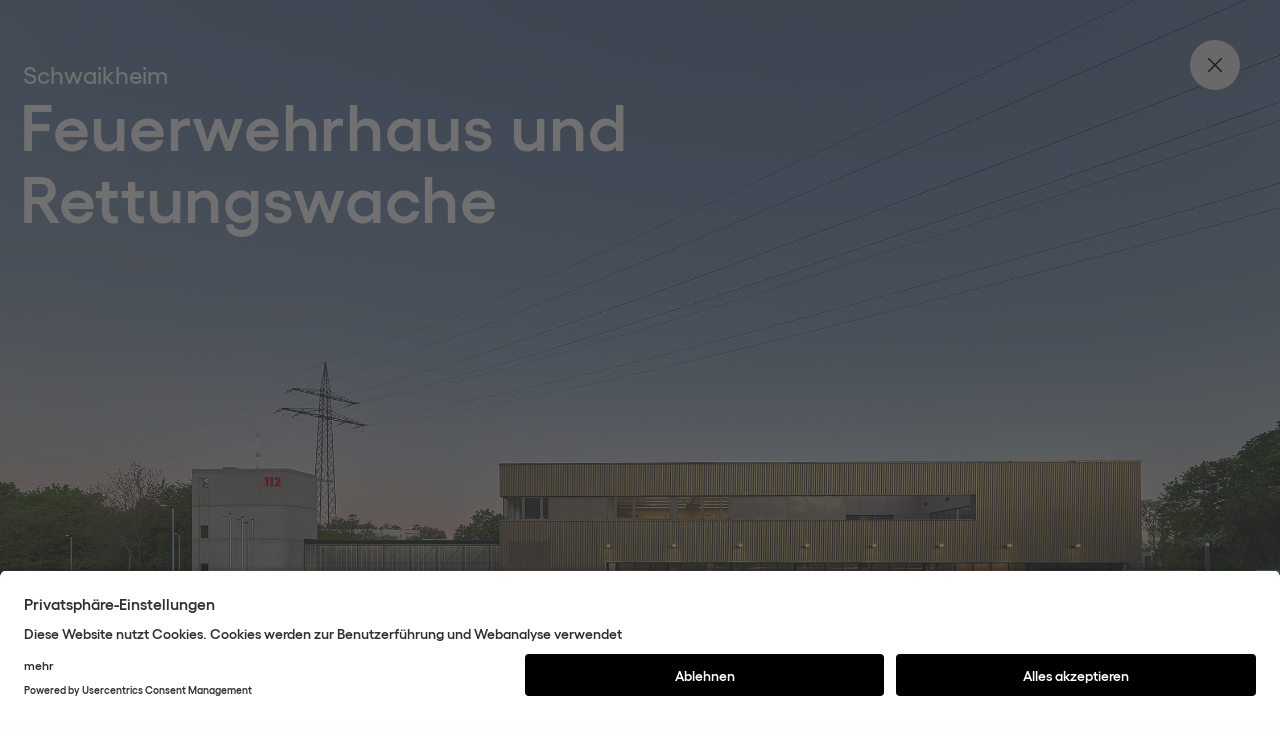

--- FILE ---
content_type: text/html; charset=UTF-8
request_url: https://drei-architekten.de/bauten/feuerwehrhaus-und-rettungswache?front=1
body_size: 8468
content:
<!DOCTYPE html>
<html lang="de" dir="ltr" prefix="content: http://purl.org/rss/1.0/modules/content/  dc: http://purl.org/dc/terms/  foaf: http://xmlns.com/foaf/0.1/  og: http://ogp.me/ns#  rdfs: http://www.w3.org/2000/01/rdf-schema#  schema: http://schema.org/  sioc: http://rdfs.org/sioc/ns#  sioct: http://rdfs.org/sioc/types#  skos: http://www.w3.org/2004/02/skos/core#  xsd: http://www.w3.org/2001/XMLSchema# ">
  <head>
    <meta charset="utf-8" />
<link rel="canonical" href="https://drei-architekten.de/bauten/feuerwehrhaus-und-rettungswache" />
<meta name="Generator" content="Drupal 9 (https://www.drupal.org)" />
<meta name="MobileOptimized" content="width" />
<meta name="HandheldFriendly" content="true" />
<meta name="viewport" content="width=device-width, initial-scale=1.0" />
<link rel="shortcut icon" href="/themes/dreia/_codekit/img/favicon.ico" type="image/vnd.microsoft.icon" />
<link rel="revision" href="https://drei-architekten.de/bauten/feuerwehrhaus-und-rettungswache" />

    <title>Feuerwehrhaus und Rettungswache | Drei Architekten</title>
    <link rel="stylesheet" media="all" href="/core/themes/stable/css/system/components/ajax-progress.module.css?t4zj0z" />
<link rel="stylesheet" media="all" href="/core/themes/stable/css/system/components/align.module.css?t4zj0z" />
<link rel="stylesheet" media="all" href="/core/themes/stable/css/system/components/autocomplete-loading.module.css?t4zj0z" />
<link rel="stylesheet" media="all" href="/core/themes/stable/css/system/components/fieldgroup.module.css?t4zj0z" />
<link rel="stylesheet" media="all" href="/core/themes/stable/css/system/components/container-inline.module.css?t4zj0z" />
<link rel="stylesheet" media="all" href="/core/themes/stable/css/system/components/clearfix.module.css?t4zj0z" />
<link rel="stylesheet" media="all" href="/core/themes/stable/css/system/components/details.module.css?t4zj0z" />
<link rel="stylesheet" media="all" href="/core/themes/stable/css/system/components/hidden.module.css?t4zj0z" />
<link rel="stylesheet" media="all" href="/core/themes/stable/css/system/components/item-list.module.css?t4zj0z" />
<link rel="stylesheet" media="all" href="/core/themes/stable/css/system/components/js.module.css?t4zj0z" />
<link rel="stylesheet" media="all" href="/core/themes/stable/css/system/components/nowrap.module.css?t4zj0z" />
<link rel="stylesheet" media="all" href="/core/themes/stable/css/system/components/position-container.module.css?t4zj0z" />
<link rel="stylesheet" media="all" href="/core/themes/stable/css/system/components/progress.module.css?t4zj0z" />
<link rel="stylesheet" media="all" href="/core/themes/stable/css/system/components/reset-appearance.module.css?t4zj0z" />
<link rel="stylesheet" media="all" href="/core/themes/stable/css/system/components/resize.module.css?t4zj0z" />
<link rel="stylesheet" media="all" href="/core/themes/stable/css/system/components/sticky-header.module.css?t4zj0z" />
<link rel="stylesheet" media="all" href="/core/themes/stable/css/system/components/system-status-counter.css?t4zj0z" />
<link rel="stylesheet" media="all" href="/core/themes/stable/css/system/components/system-status-report-counters.css?t4zj0z" />
<link rel="stylesheet" media="all" href="/core/themes/stable/css/system/components/system-status-report-general-info.css?t4zj0z" />
<link rel="stylesheet" media="all" href="/core/themes/stable/css/system/components/tabledrag.module.css?t4zj0z" />
<link rel="stylesheet" media="all" href="/core/themes/stable/css/system/components/tablesort.module.css?t4zj0z" />
<link rel="stylesheet" media="all" href="/core/themes/stable/css/system/components/tree-child.module.css?t4zj0z" />
<link rel="stylesheet" media="all" href="/core/themes/stable/css/views/views.module.css?t4zj0z" />
<link rel="stylesheet" media="all" href="/modules/paragraphs/css/paragraphs.unpublished.css?t4zj0z" />
<link rel="stylesheet" media="all" href="/core/themes/stable/css/core/assets/vendor/normalize-css/normalize.css?t4zj0z" />
<link rel="stylesheet" media="all" href="/core/themes/stable/css/core/normalize-fixes.css?t4zj0z" />
<link rel="stylesheet" media="all" href="/core/themes/classy/css/components/action-links.css?t4zj0z" />
<link rel="stylesheet" media="all" href="/core/themes/classy/css/components/breadcrumb.css?t4zj0z" />
<link rel="stylesheet" media="all" href="/core/themes/classy/css/components/button.css?t4zj0z" />
<link rel="stylesheet" media="all" href="/core/themes/classy/css/components/collapse-processed.css?t4zj0z" />
<link rel="stylesheet" media="all" href="/core/themes/classy/css/components/container-inline.css?t4zj0z" />
<link rel="stylesheet" media="all" href="/core/themes/classy/css/components/details.css?t4zj0z" />
<link rel="stylesheet" media="all" href="/core/themes/classy/css/components/exposed-filters.css?t4zj0z" />
<link rel="stylesheet" media="all" href="/core/themes/classy/css/components/field.css?t4zj0z" />
<link rel="stylesheet" media="all" href="/core/themes/classy/css/components/form.css?t4zj0z" />
<link rel="stylesheet" media="all" href="/core/themes/classy/css/components/icons.css?t4zj0z" />
<link rel="stylesheet" media="all" href="/core/themes/classy/css/components/inline-form.css?t4zj0z" />
<link rel="stylesheet" media="all" href="/core/themes/classy/css/components/item-list.css?t4zj0z" />
<link rel="stylesheet" media="all" href="/core/themes/classy/css/components/link.css?t4zj0z" />
<link rel="stylesheet" media="all" href="/core/themes/classy/css/components/links.css?t4zj0z" />
<link rel="stylesheet" media="all" href="/core/themes/classy/css/components/menu.css?t4zj0z" />
<link rel="stylesheet" media="all" href="/core/themes/classy/css/components/more-link.css?t4zj0z" />
<link rel="stylesheet" media="all" href="/core/themes/classy/css/components/pager.css?t4zj0z" />
<link rel="stylesheet" media="all" href="/core/themes/classy/css/components/tabledrag.css?t4zj0z" />
<link rel="stylesheet" media="all" href="/core/themes/classy/css/components/tableselect.css?t4zj0z" />
<link rel="stylesheet" media="all" href="/core/themes/classy/css/components/tablesort.css?t4zj0z" />
<link rel="stylesheet" media="all" href="/core/themes/classy/css/components/tabs.css?t4zj0z" />
<link rel="stylesheet" media="all" href="/core/themes/classy/css/components/textarea.css?t4zj0z" />
<link rel="stylesheet" media="all" href="/core/themes/classy/css/components/ui-dialog.css?t4zj0z" />
<link rel="stylesheet" media="all" href="/core/themes/classy/css/components/messages.css?t4zj0z" />
<link rel="stylesheet" media="all" href="/core/themes/classy/css/components/progress.css?t4zj0z" />
<link rel="stylesheet" media="all" href="/themes/dreia/_codekit/build/css/app.css?t4zj0z" />

    
    <script src="//cdnjs.cloudflare.com/ajax/libs/bodymovin/5.5.3/lottie_svg.min.js"></script>
    <script src="//cdnjs.cloudflare.com/ajax/libs/fastclick/0.6.0/fastclick.min.js"></script>
    
    <link rel="apple-touch-icon" href="/themes/dreia/_codekit/img/apple-touch-icon.png" />
    <link rel="apple-touch-icon" sizes="57x57" href="/themes/dreia/_codekit/img/apple-touch-icon-57x57.png" />
    <link rel="apple-touch-icon" sizes="72x72" href="/themes/dreia/_codekit/img/apple-touch-icon-72x72.png" />
    <link rel="apple-touch-icon" sizes="76x76" href="/themes/dreia/_codekit/img/apple-touch-icon-76x76.png" />
    <link rel="apple-touch-icon" sizes="114x114" href="/themes/dreia/_codekit/img/apple-touch-icon-114x114.png" />
    <link rel="apple-touch-icon" sizes="120x120" href="/themes/dreia/_codekit/img/apple-touch-icon-120x120.png" />
    <link rel="apple-touch-icon" sizes="144x144" href="/themes/dreia/_codekit/img/apple-touch-icon-144x144.png" />
    <link rel="apple-touch-icon" sizes="152x152" href="/themes/dreia/_codekit/img/apple-touch-icon-152x152.png" />
    <link rel="apple-touch-icon" sizes="180x180" href="/themes/dreia/_codekit/img/apple-touch-icon-180x180.png" />
    <link href="https://unpkg.com/aos@2.3.1/dist/aos.css" rel="stylesheet">
    
    <script id="usercentrics-cmp" src="https://app.usercentrics.eu/browser-ui/latest/loader.js" data-settings-id="qMvLrDrls" async></script>
    
        
	<!-- Global site tag (gtag.js) - Google Analytics -->
	<script async src="https://www.googletagmanager.com/gtag/js?id=G-8TK6B8QEW3"></script>
	<script>
	  window.dataLayer = window.dataLayer || [];
	  function gtag(){dataLayer.push(arguments);}
	  gtag('js', new Date());
	
	  gtag('config', 'G-8TK6B8QEW3', { 'anonymize_ip': true });
	</script>    
	<script src="https://privacy-policy-sync.comply-app.com/js/app.js"></script>
	<style>
		.job_reminder{
			background-color: #82f57b;
			position: fixed;
			right: 38px;
			bottom: 30px;
			border-radius: 25px;
			width: 222px;
			transition: all .5s;
			max-width: 300px;
			max-height: 300px;
			min-width: 50px;
			min-height: 50px;
		}
		
		.job_reminder .content{
			position: relative;
			padding: 32px 25px 29px 24px;
			transition: all .5s;
			max-width: 300px;
			max-height: 300px;
			min-width: 50px;
			min-height: 50px;
		}
		
		.job_reminder span{
			display: block;	
			font-size: 17px;
			line-height: 19px;
			font-weight: 600;
			font-family: "YelixSemibold";
			opacity: 1;
		}
		
		.job_reminder span:not(.link){
			max-width: 220px;
			max-height: 200px;
			margin-bottom: 25px;
			transition: margin .1s,max-width .1s, max-height .1s, opacity 3s;
		}
		
		.job_reminder .link{
			text-align: right;
			font-size: 13px;
			position: absolute;
			right: 11px;
			bottom: 18px;
			transform: translate(0px,0px);
			transition: transform .5s;
		}
		
		.job_reminder .link::before{
			display: inline-block;
			content: url("https://www.drei-architekten.de/themes/dreia/_codekit/build/img/icon-arrow.svg");
			margin-right: 10px;
			transition: all .5s;
		}
		
		.job_reminder.shrink:not(:hover){
			border-radius: 50%;
			max-width: 50px;
			max-height: 50px;
		    
		}
		
		.job_reminder.shrink:not(:hover) .content{
			padding: 0px;
			max-width: 50px;
			max-height: 50px;
		}
		
		.job_reminder.shrink:not(:hover) span:not(.link){
			max-width: 0px;
			max-height: 0px;
			opacity: 0;
			margin: 0px;
			transition: margin .7s,max-width .7s, max-height .7s, opacity .2s;
		}
		
		.job_reminder.shrink:not(:hover) .link{
			transform: translate(-1px,2px);
		}
		
		.job_reminder.shrink:not(:hover) .link::before{
			margin: 0px;
			opacity: 0;
		}
		
		@media(max-width: 1024px){
		  .job_reminder.nohover{
		    border-radius: 50%!important;
		    max-width: 50px!important;
		    max-height: 50px!important;
		      
		  }
		
		  .job_reminder.nohover .content{
		    padding: 0px!important;
		    max-width: 50px!important;
		    max-height: 50px!important;
		  }
		
		  .job_reminder.nohover span:not(.link){
		    max-width: 0px!important;
		    max-height: 0px!important;
		    opacity: 0!important;
		    margin: 0px!important;
		    transition: margin .7s,max-width .7s, max-height .7s, opacity .2s!important;
		  }
		
		  .job_reminder.nohover .link{
		    transform: translate(-1px,2px)!important;
		  }
		
		  .job_reminder.nohover .link::before{
		    margin: 0px!important;
		    opacity: 0!important;
		  }
		}
	</style>
  </head>
  <body class="page-node-204">
    <a href="#main-content" class="visually-hidden focusable">Direkt zum Inhalt</a>
    
      <div class="dialog-off-canvas-main-canvas" data-off-canvas-main-canvas>
    

	


					
									
		

								
		
		

	


	<header class="node__bauten">
			<div class="grid-x grid-padding-x align-right">
				<div class="large-2 medium-3 small-5  cell text-right">
					<!-- <a href="/raum-fuer-bauten?el=/raum-fuer-bauten" data-back="/raum-fuer-bauten" class="hamburger hamburger__close" type="button" > -->
					
											<a href="/raum-fuer-bauten?el=/raum-fuer-bauten" data-back="/raum-fuer-bauten" class="hamburger hamburger__close" type="button" >					
										
					
						<svg xmlns="http://www.w3.org/2000/svg" viewBox="0 0 730 630" width="730" height="630" preserveAspectRatio="xMidYMid meet" style="width: 100%; height: 100%; transform: translate3d(0px, 0px, 0px);"><defs><clipPath id="__lottie_element_3"><rect width="730" height="630" x="0" y="0"></rect></clipPath></defs><g clip-path="url(#__lottie_element_3)"><g transform="matrix(-0.7071067690849304,-0.7071067690849304,0.7071067690849304,-0.7071067690849304,489.8043518066406,189.69564819335938)" opacity="1" style="display: none;"><g opacity="1" transform="matrix(1,0,0,1,0,0)"><path stroke-linecap="round" stroke-linejoin="round" fill-opacity="0" stroke="rgb(0,0,0)" stroke-opacity="1" stroke-width="55" d=" M-327,-176.5 C-327,-176.5 327,-176.5 327,-176.5"></path></g></g><g transform="matrix(-0.7071067690849304,0.7071067690849304,-0.7071067690849304,-0.7071067690849304,489.8043518066406,438.3043518066406)" opacity="1" style="display: none;"><g opacity="1" transform="matrix(1,0,0,1,0,0)"><path stroke-linecap="round" stroke-linejoin="round" fill-opacity="0" stroke="rgb(0,0,0)" stroke-opacity="1" stroke-width="55" d=" M-327,176.5 C-327,176.5 327,176.5 327,176.5"></path></g></g><g transform="matrix(-0.7071067690849304,-0.7071067690849304,0.7071067690849304,-0.7071067690849304,489.8043518066406,189.69564819335938)" opacity="1" style="display: block;"><g opacity="1" transform="matrix(1,0,0,1,0,0)"><path stroke-linecap="round" stroke-linejoin="round" fill-opacity="0" stroke="rgb(0,0,0)" stroke-opacity="1" stroke-width="55" d=" M-327,-176.5 C-327,-176.5 327,-176.5 327,-176.5"></path></g></g><g transform="matrix(-0.7071067690849304,0.7071067690849304,-0.7071067690849304,-0.7071067690849304,489.8043518066406,438.3043518066406)" opacity="1" style="display: block;"><g opacity="1" transform="matrix(1,0,0,1,0,0)"><path stroke-linecap="round" stroke-linejoin="round" fill-opacity="0" stroke="rgb(0,0,0)" stroke-opacity="1" stroke-width="55" d=" M-327,176.5 C-327,176.5 327,176.5 327,176.5"></path></g></g></g></svg>
					</a>
				</div>
			</div>
	</header>

<main class="nid__204 node__bauten nav__">
	  <div class="region region-content">
    <div id="block-dreia-content" class="block block-system block-system-main-block">
  
    
          
<section class="modul-header  white   hasawards " data-aos="fade-up">

		  <img src="/sites/default/files/2021-07/Feuerwehrhaus-Schwaikheim-03Q-Drei-Architekten.jpg" class="hide-for-small-only" />
	    <img src="/sites/default/files/2021-07/Feuerwehrhaus-Schwaikheim-04H-Drei-Architekten.jpg" class="show-for-small-only" />	
		

  <div class="modul-header_inner modul-header_inner_bg">
    <div class="grid-x grid-padding-x center">
      <div class="large-10 medium-8 small-10 cell">
                  <h4>Schwaikheim</h4>
                          <h1>Feuerwehrhaus und Rettungswache</h1>
              </div>
    </div>
  </div>
  <div class="grid-x grid-padding-x center adjust_margin">
    <div class="large-9 medium-9 cell large-order-1 medium-order-1 small-order-2">
              <div class="modul-header__award">
                                    <img src="/sites/default/files/2025-07/AKBW-Beispielhaftes-Bauen%202025.jpg" alt="Award" class="hide-for-small-only"  />
                                <div class="grid-x grid-padding-x show-for-small-only">
	                      	            		<div class="small-3">
             			<img src="/sites/default/files/2025-07/AKBW-Beispielhaftes-Bauen%202025.jpg" alt="Award"  />
            		</div>
													          </div>
        </div>
          </div>
    <div class="large-3 medium-3 cell text-right large-order-2 medium-order-2 small-order-1">
      <figure>
                  <figcaption>
                                      <span>Fotos Zooey Braun</span>
                      </figcaption>
              </figure>
    </div>
  </div>
</section>

    <section class="modul-text set-arrow adjust_padding" data-aos="fade-up">
  <div class="grid-x grid-padding-x">
    <div class="large-6 large-offset-6 medium-8 medium-offset-4 cell tablet-full-width">
      <h3>Neubau&nbsp;Feuerwehrhaus&nbsp;der Freiwilligen Feuerwehr Schwaikheim und Rettungswache des Deutschen Roten Kreuzes.</h3>

    </div>
  </div>
</section>

    <section class="modul-text set-arrow adjust_padding" data-aos="fade-up">
  <div class="grid-x grid-padding-x">
    <div class="large-6 large-offset-6 medium-8 medium-offset-4 cell tablet-full-width">
      <p><strong>Bauherr</strong><br />
Gemeinde Schwaikheim</p>

<p><strong>Fertigstellung</strong><br />
2019</p>

    </div>
  </div>
</section>

    <div class="empty-space extend-space reset-mobile "></div>
    <section class="modul-textimage" data-aos="fade-up">
  <div class="grid-x grid-padding-x align-middle">
    <div class="large-6 medium-12 image-container cell">
      <figure>
        <img src="/sites/default/files/2021-07/Feuerwehrhaus-Schwaikheim-07H-Drei-Architekten.jpg" alt="Feuerwehrhaus und Rettungswache Schwaikheim" />
        <figcaption>
          			</figcaption>		  			
      </figure>
    </div>
    <div class="large-4 large-offset-1 medium-12 text-container cell">
      <h2>Hochspannung und zwei Grundstücke</h2>

<h4>&nbsp;</h4>

<h4>In der beengten Fläche einer kreisförmigen Auffahrtsrampe zur übergeordneten Kreisstraße war ein Feuerwehrhaus für 6 Einsatzfahrzeuge und eine Rettungswache des Deutschen Roten Kreuzes mit 2 Fahrzeugen zu planen. Aus Platzmangel mussten der Parkplatz für die anrückenden Einsatzkräfte und der Übungsturm jenseits der Straße untergebracht werden.</h4>

    </div>
  </div>
</section>

    

	<section class="modul-image modul-image_fullwidth" data-aos="fade-up">

  <div class="grid-x grid-padding-x align-middle">
    <div class="large-12 cell">
      <figure>
        <img src="/sites/default/files/2021-07/Feuerwehrhaus-Schwaikheim-05V-Drei-Architekten.jpg" alt="Feuerwehrhaus und Rettungswache Schwaikheim" />
              </figure>
    </div>
  </div>
</section>



    
  
<section class="modul-text set-arrow modul-text-full" data-aos="fade-up">
  <div class="grid-x grid-padding-x  align-center">
    <div class="large-8 medium-12 cell">
      <h4>Der Turm wird zugleich als Treppenaufgang für die Brücke genutzt, die direkt ins Feuerwehrhaus zu den Umkleiden im 1. Obergeschoss führt. Eine Rutschstange und zwei Treppen stellen die Verbindung zu den Fahrzeugen und der Einsatzzentrale im Erdgeschoss her. Weiter sind im Erdgeschoss&nbsp;eine Waschhalle sowie Lager- und Technikräume untergebracht. Im 2. Obergeschoss befinden sich Leitungs- und Schulungsräume für bis zu 350 Personen und die Räume der Jugendfeuerwehr, gruppiert um eine große Dachterrasse.</h4>

    </div>
    
             
              
  </div>
</section>
    

	<section class="modul-image modul-image_fullwidth" data-aos="fade-up">

  <div class="grid-x grid-padding-x align-middle">
    <div class="large-12 cell">
      <figure>
        <img src="/sites/default/files/2021-10/Feuerwehrhaus-Schwaikheim-14Q-Drei-Architekten.jpg" alt="Feuerwehrhaus Schwaikheim" />
              </figure>
    </div>
  </div>
</section>



    
  
<section class="modul-text set-arrow modul-text-full" data-aos="fade-up">
  <div class="grid-x grid-padding-x  align-center">
    <div class="large-8 medium-12 cell">
      <h3>„Feuerwehrhäuser sind komplexe Bauaufgaben mit hohen Anforderungen an Funktionalität. Unser Ziel ist, Gebäude mit alltagstauglichen und dauerhaften Werkstoffen zu schaffen, die sich selbstverständlich in die Umgebung einbetten und Alleinstellungsmerkmale aufweisen.“</h3>

    </div>
    
    	    <div class="large-8 medium-12 cell">
		    <div class="modul-text__autor">
		                  <img src="/sites/default/files/2021-10/Drei%20Architekten-P-SK.jpg" />
                           <p >Susanne Konsek<br />
Projektleitung</p>	      
			  </div>    
	    </div>    
             
              
  </div>
</section>
    <section class="modul-image modul-image_portrait" data-aos="fade-up">
  <div class="grid-x grid-padding-x align-middle">
    <div class="large-8 large-offset-4 medium-8 medium-offset-4 cell">
      <figure>
        <img src="/sites/default/files/2021-07/Feuerwehrhaus-Schwaikheim-06H-Drei-Architekten.jpg" alt="Feuerwehrhaus und Rettungswache Schwaikheim" />
              </figure>
    </div>
  </div>
</section>

    <section class="modul-overlay" data-aos="fade-up">
  <div class="grid-x grid-padding-x align-center">
    <div class="large-12 cell text-center">
      <h2 data-showoverlay="1937">Raum für <i>Projektdaten</i></h2>
    </div>
  </div>
</section>
<div class="modul-overlay-outer" data-overlay="1937">
  <div class="grid-x grid-padding-x">
    <div class="large-12 cell text-right">
      <img src="/themes/dreia/_codekit/build/img/icon-close.svg" class="modul-overlay-outer-close" />
    </div>
  </div>
        <div class="grid-x grid-padding-x">
  <div class="large-12 cell">
  		    <h4 >Feuerwehrhaus und Rettungswache</h4>
	  </div>
      <div class="large-12 cell">
      <div class="awards">
        <p><!--StartFragment -->Auszeichnung Beispielhaftes Bauen 2025<br />
Architektenkammer Baden-Württemberg</p>

<p><!--EndFragment --></p>

      </div>
    </div>
  </div>

        <div class="grid-x grid-padding-x table">
	<div class="large-12 cell">
		<h4></h4>
	</div>

		<div class="large-6 medium-6 small-6 cell">
												<div class="content">
						<label>1. Rang</label>
						<span>VOF-Verfahren 2015</span>
					</div>
																							<div class="content">
						<label>Leistungsphasen</label>
						<span>1 - 9</span>
					</div>
																							<div class="content">
						<label>Leistungszeitraum</label>
						<span>01/2016 - 10/2019</span>
					</div>
																							<div class="content">
						<label>Status</label>
						<span>Fertiggestellt</span>
					</div>
																</div>
		<div class="large-6 medium-6 small-6 cell">
																			<div class="content">
						<label>Ort</label>
						<span>Schwaikheim</span>
					</div>
																							<div class="content">
						<label>BRI</label>
						<span>11.280 cbm</span>
					</div>
																							<div class="content">
						<label>BGF</label>
						<span>2.550 qm</span>
					</div>
																							<div class="content">
						<label>Bauherr</label>
						<span>Gemeinde Schwaikheim</span>
					</div>
									</div>

</div>

        <div class="grid-x grid-padding-x table">
	<div class="large-12 cell">
		<h4>Team</h4>
	</div>

		<div class="large-6 medium-6 small-6 cell">
												<div class="content">
						<label>Kai Haag</label>
						<span>Partner</span>
					</div>
																							<div class="content">
						<label>Susanne Konsek</label>
						<span>Projektleitung, Freianlagen</span>
					</div>
																</div>
		<div class="large-6 medium-6 small-6 cell">
																			<div class="content">
						<label>Rainer Streule</label>
						<span>Partner</span>
					</div>
																							<div class="content">
						<label>Elena Oberdörfer</label>
						<span>Mitarbeit</span>
					</div>
									</div>

</div>

        <div class="grid-x grid-padding-x">
  <div class="large-12 cell">
  		    <h4 >Fachplaner</h4>
	  </div>
      <div class="large-12 cell">
      <div class="awards">
        <p><strong>Örtliche Bauüberwachung</strong><br />
Baumeister Architekten, Stuttgart</p>

<p><strong>Tragwerksplanung</strong><br />
Ingenieurbüro Richter,&nbsp;Schwaikheim</p>

<p><strong>HLSE- Planung</strong><br />
Rieker Planungsgesellschaft mbH,&nbsp;Schwaikheim</p>

<p><strong>Bauphysik</strong><br />
W&amp;W Bauphysik GbR,&nbsp;Leutenbach</p>

<p><strong>Verkehrsplanung&nbsp;</strong><br />
BS Ingenieure,&nbsp;Ludwigsburg</p>

<p><strong>Brandschutz</strong><br />
Ingenieurbüro Kowalzik,&nbsp;Backnang</p>

<p><strong>Vermesser</strong><br />
Vermessungsbüro E. Messmer, Schwaikheim</p>

      </div>
    </div>
  </div>

        <div class="grid-x grid-padding-x">
  <div class="large-12 cell">
  	  </div>
      <div class="large-12 cell">
      <div class="awards">
        <p><strong>Fotos</strong><br />
Zooey Braun</p>

      </div>
    </div>
  </div>

  </div>

    

	<section class="modul-image modul-image_fullwidth" data-aos="fade-up">

  <div class="grid-x grid-padding-x align-middle">
    <div class="large-12 cell">
      <figure>
        <img src="/sites/default/files/2021-07/Feuerwehrhaus-Schwaikheim-08V-Drei-Architekten.jpg" alt="Feuerwehrhaus und Rettungswache Schwaikheim" />
              </figure>
    </div>
  </div>
</section>



    
  
<section class="modul-text set-arrow modul-text-full" data-aos="fade-up">
  <div class="grid-x grid-padding-x  align-center">
    <div class="large-8 medium-12 cell">
      <h3>„Wenn wir Orte für das Ehrenamt, Kameradschaft, soziale Begegnungen schaffen, wirken diese weit über das eigentliche Gebäude in die Gesellschaft hinein.“</h3>

    </div>
    
    	    <div class="large-8 medium-12 cell">
		    <div class="modul-text__autor">
		                  <img src="/sites/default/files/2021-10/Drei%20Architekten-P-RS_0.jpg" />
                           <p >Rainer Streule <br />
Partner</p>	      
			  </div>    
	    </div>    
             
              
  </div>
</section>
    <section class="modul-slider " data-aos="fade-up">
  <div class="grid-x grid-padding-x align-center">
    <div class="large-4 medium-12 cell modul-slider__inner_container">
      <div class="modul-slider__inner">
        <div class="modul-slider__inner_top">
          <h2>Engagement und Weiterbildung</h2>

        </div>
        <div class="modul-slider__count"></div>
      </div>
    </div>
    <div class="large-8 medium-12 cell modul-slider-cell">
      <div class="slider">
                		          <div>
	        	            <figure>
	              <img src="/sites/default/files/2021-07/Feuerwehrhaus-Schwaikheim-09S-Drei-Architekten.jpg" alt="Feuerwehrhaus und Rettungswache Schwaikheim" />
	
	              	
	            </figure>
	        	          </div>
	                        		          <div>
	        	            <figure>
	              <img src="/sites/default/files/2021-07/Feuerwehrhaus-Schwaikheim-11S-Drei-Architekten.jpg" alt="Feuerwehrhaus und Rettungswache Schwaikheim" />
	
	              	
	            </figure>
	        	          </div>
	                        		          <div>
	        	            <figure>
	              <img src="/sites/default/files/2021-07/Feuerwehrhaus-Schwaikheim-12S-Drei-Architekten.jpg" alt="Feuerwehrhaus und Rettungswache Schwaikheim" />
	
	              	
	            </figure>
	        	          </div>
	                        		          <div>
	        	            <figure>
	              <img src="/sites/default/files/2021-07/Feuerwehrhaus-Schwaikheim-10S-Drei-Architekten.jpg" alt="Feuerwehrhaus und Rettungswache Schwaikheim" />
	
	              	
	            </figure>
	        	          </div>
	                        		          <div>
	        	            <figure>
	              <img src="/sites/default/files/2021-07/Feuerwehrhaus-Schwaikheim-13S-Drei-Architekten.jpg" alt="Feuerwehrhaus und Rettungswache Schwaikheim" />
	
	              	
	            </figure>
	        	          </div>
	                      </div>
    </div>
  </div>
</section>
    
  
<section class="modul-text set-arrow modul-text-full" data-aos="fade-up">
  <div class="grid-x grid-padding-x  align-center">
    <div class="large-8 medium-12 cell">
      <p>„Dass Feuerwehrhäuser nicht nur als Funktionsbauten mit geringem architektonischen Anspruch realisiert werden müssen, beweist das erfrischende Beispiel dieser Freiwilligen Feuerwehr. Auf zwei sehr komplexen und beengten Grundstücken entstand durch die Verbindung zweier Baukörper über eine Straße hinweg ein städtebaulich qualitätvolles Ensemble. Mit wenigen Materialien wie Holz und Beton im Innenraum und einer Blechfassade als Außenbekleidung gelingt es, eine freundliche Arbeitsumgebung mit hoher Aufenthaltsqualität zu schaffen. Besonders erfreut bei diesem Projekt, dass auch die Möblierung der Räume von Anfang an mitgedacht und entsprechend anspruchsvoll ausgeführt wurde. Alles in allem ein überzeugendes Beispiel, um nachfolgende Generationen für die Arbeit bei der Freiwilligen Feuerwehr zu gewinnen.“</p>

    </div>
    
    	    <div class="large-8 medium-12 cell">
		    <div class="modul-text__autor">
		                  <p class="reset-margin">Jurybegründung<br />
Auszeichnung Beispielhaftes Bauen 2024 Architektenkammer Baden-Württemberg</p>	      
			  </div>    
	    </div>    
             
              
  </div>
</section>
    <div class="empty-space  reset-mobile extra-large"></div>


<section class="modul-slider " data-aos="fade-up">
<div class="grid-x grid-padding-x ">
  <div class="large-12 cell">
    <hr />
  </div>      
  <div class="large-4 medium-12 cell modul-slider__inner_container modul-slider-cell">
    <div class="modul-slider__inner">
      <div class="modul-slider__inner_top">
        <h2>Weitere<br />Projekte</h2>
      </div>
      <div class="modul-slider__count"></div>
    </div>
  </div>
  <div class="large-8 medium-12 cell modul-slider-cell">
      <div class="views-element-container"><div class="slider">
  <div class="views-field views-field-nid"><span class="field-content">
<div>
  <figure>
    <a href="/bauten/generalsanierung-grundschule-neues-schloss">
      <img src="/sites/default/files/styles/weitere/public/2021-10/Grundschule-Neues-Schloss-Neustadt-an-der-Aisch-02Q-Drei-Architekten.jpg?itok=gRz6EzsQ" alt="" />
    </a>
          <figcaption>
                  Grundschule Neues Schloss Neustadt an der Aisch
                      </figcaption>
      </figure>
</div>
</span></div><div class="views-field views-field-nid"><span class="field-content">
<div>
  <figure>
    <a href="/bauten/studierendenwohnanlage-buergermeister-ulrich-strasse">
      <img src="/sites/default/files/styles/weitere/public/2021-07/Studierendenwohnen-Augsburg-02Q-Drei-Architekten.jpg?itok=DGdtMB2J" alt="" />
    </a>
          <figcaption>
                  Studierendenwohnanlage Bürgermeister-Ulrich-Straße Augsburg
                      </figcaption>
      </figure>
</div>
</span></div><div class="views-field views-field-nid"><span class="field-content">
<div>
  <figure>
    <a href="/bauten/rathaus">
      <img src="/sites/default/files/styles/weitere/public/2021-06/Rathaus-Neu-Anspach-02-2-Drei-Architekten.jpg?itok=niJFpBYX" alt="" />
    </a>
          <figcaption>
                  Rathaus Neu-Anspach
                      </figcaption>
      </figure>
</div>
</span></div><div class="views-field views-field-nid"><span class="field-content">
<div>
  <figure>
    <a href="/bauten/johannesforum-wendlingen">
      <img src="/sites/default/files/styles/weitere/public/2023-06/N_Gemeindezentrum-Wendlingen-02W-Drei-Architekten.jpg?itok=aXM_B_PM" alt="" />
    </a>
          <figcaption>
                  Johannesforum Wendlingen
                      </figcaption>
      </figure>
</div>
</span></div><div class="views-field views-field-nid"><span class="field-content">
<div>
  <figure>
    <a href="/bauten/dreifeld-sporthalle-berufsschulzentrum">
      <img src="/sites/default/files/styles/weitere/public/2021-07/Dreifeld-Sporthalle-Esslingen-Zell-02Q-Drei-Architekten.jpg?itok=db4cPqNh" alt="" />
    </a>
          <figcaption>
                  Dreifeld-Sporthalle Berufschulzentrum Esslingen-Zell
                      </figcaption>
      </figure>
</div>
</span></div></div>

</div>

  </div>
</div>
</section>

  </div>

  </div>

	
	<div class="main-overlay"></div>
</main>

	<footer  class="bottom">
		<div class="grid-x grid-padding-x ">
			<div class="large-6 medium-4 small-12 cell">
				<img src="/themes/dreia/_codekit/build/img/logo-2.svg" alt="Logo Drei Architekten" class="logo" />
			</div>
			<div class="large-6 medium-8 small-8 cell text-right">
				<ul class="footer-links-adjust">
					<li><a href="/impressum" class="animation">Impressum</a></li>
					<li><a href="/datenschutz" class="animation">Datenschutz</a></li>
					<li class="set-social-margin hide-for-small-only"><a href="http://instagram.com/dreiarchitekten" target="_blank"><img src="/themes/dreia/_codekit/build/img/icon-instagram.svg" alt="Instagram" /></a></li>
					<li class="hide-for-small-only"><a href="https://www.linkedin.com/company/drei-architekten" target="_blank"><img src="/themes/dreia/_codekit/build/img/icon-linkedin.svg" alt="Linkedin" width="34"/></a></li>
				</ul>
			</div>
			<div class="large-6 medium-6 small-4 show-for-small-only cell text-right">
				<a href="http://instagram.com/dreiarchitekten" target="_blank"><img src="/themes/dreia/_codekit/build/img/icon-instagram.svg" alt="Instagram" style="padding-right: 5px;" /></a>
				<a href="https://www.linkedin.com/company/drei-architekten" target="_blank"><img src="/themes/dreia/_codekit/build/img/icon-linkedin.svg" alt="Linkedin" width="34"/></a>
			</div>
		</div>
	</footer>





  </div>

    





    <script type="application/json" data-drupal-selector="drupal-settings-json">{"path":{"baseUrl":"\/","scriptPath":null,"pathPrefix":"","currentPath":"node\/204","currentPathIsAdmin":false,"isFront":false,"currentLanguage":"de","currentQuery":{"front":"1"}},"pluralDelimiter":"\u0003","suppressDeprecationErrors":true,"ajaxPageState":{"libraries":"classy\/base,classy\/messages,core\/normalize,dreia\/global-scripts,dreia\/global-styling,paragraphs\/drupal.paragraphs.unpublished,system\/base,views\/views.ajax,views\/views.module","theme":"dreia","theme_token":null},"ajaxTrustedUrl":[],"views":{"ajax_path":"\/views\/ajax","ajaxViews":{"views_dom_id:5d65f4995b794b56c0336be029e768f38c6df6d42c2e0fb82b11b0af09bd0499":{"view_name":"weitere_projekte","view_display_id":"block_1","view_args":"204","view_path":"\/node\/204","view_base_path":null,"view_dom_id":"5d65f4995b794b56c0336be029e768f38c6df6d42c2e0fb82b11b0af09bd0499","pager_element":0}}},"user":{"uid":0,"permissionsHash":"edcb8b0c69f58c9d2c14f9984ff94af18cac047380b109de6243325d44b07a10"}}</script>
<script src="/core/assets/vendor/jquery/jquery.min.js?v=3.5.1"></script>
<script src="/core/assets/vendor/jquery-once/jquery.once.min.js?v=2.2.3"></script>
<script src="/core/misc/drupalSettingsLoader.js?v=9.1.5"></script>
<script src="/sites/default/files/languages/de_nrN3f2lLRpNb4JnK1P3yGpdyB8gSMH2uVb9lkPQDDyg.js?t4zj0z"></script>
<script src="/core/misc/drupal.js?v=9.1.5"></script>
<script src="/core/misc/drupal.init.js?v=9.1.5"></script>
<script src="/themes/dreia/_codekit/node_modules/foundation-sites/dist/js/foundation.js?v=1.x"></script>
<script src="/themes/dreia/_codekit/build/js/jquery.kinetic.js?v=1.x"></script>
<script src="/themes/dreia/_codekit/build/js/packery-mode.pkgd.min.js?v=1.x"></script>
<script src="/themes/dreia/_codekit/build/js/jquery.easing.1.3.js?v=1.x"></script>
<script src="/themes/dreia/_codekit/build/js/app.js?v=1.x"></script>
<script src="/core/assets/vendor/jquery-form/jquery.form.min.js?v=4.22"></script>
<script src="/core/misc/progress.js?v=9.1.5"></script>
<script src="/core/misc/ajax.js?v=9.1.5"></script>
<script src="/core/themes/stable/js/ajax.js?v=9.1.5"></script>
<script src="/core/modules/views/js/base.js?v=9.1.5"></script>
<script src="/core/modules/views/js/ajax_view.js?v=9.1.5"></script>

   
	<script>
		document.addEventListener("DOMContentLoaded", function(){
		  var trigger_job_reminder = true;
		  if(document.getElementById("job_reminder") !== null){
			  setTimeout(function(){
			        if(document.getElementById("job_reminder").classList.contains("shrink") === false){
				        trigger_job_reminder = false;
				        document.getElementById("job_reminder").classList.add("shrink");
				        document.getElementById("job_reminder").classList.add("nohover");
			        }
		        }, 4000);
			    document.addEventListener("scroll", function(){
			      if(trigger_job_reminder === true){
			        trigger_job_reminder = false;
			        document.getElementById("job_reminder").classList.add("shrink");
				    document.getElementById("job_reminder").classList.add("nohover");
			      }
			
			    })
		  }
		})
		

		
	</script>
  </body>
</html>


--- FILE ---
content_type: text/css
request_url: https://drei-architekten.de/themes/dreia/_codekit/build/css/app.css?t4zj0z
body_size: 121459
content:
footer,
.modul-overlay-outer,
header,
section {
  padding-left: calc(40px - 1.25rem);
  padding-right: calc(40px - 1.25rem);
}
@media (max-width: 667px) {
  footer,
.modul-overlay-outer,
header,
section {
    padding-left: 10px;
    padding-right: 10px;
  }
}
@media (max-width: 667px) {
  footer.modul-header,
.modul-overlay-outer.modul-header,
header.modul-header,
section.modul-header {
    padding-left: 0px;
    padding-right: 0px;
  }
}
@media (max-width: 667px) {
  footer.modul-header .modul-header__award,
footer.modul-header .modul-header_inner,
.modul-overlay-outer.modul-header .modul-header__award,
.modul-overlay-outer.modul-header .modul-header_inner,
header.modul-header .modul-header__award,
header.modul-header .modul-header_inner,
section.modul-header .modul-header__award,
section.modul-header .modul-header_inner {
    padding-left: 10px;
    padding-right: 10px;
  }
}

header.node__ideen, header.node__bauten {
  position: fixed;
  left: 0px;
  top: 0px;
  width: 100%;
  z-index: 1;
}

* {
  outline: none;
}

::-webkit-scrollbar {
  width: 0;
  background: transparent;
  -webkit-appearance: none;
  width: 0;
  appearance: none;
  height: 0;
}

::-webkit-scrollbar-thumb {
  background: transparent;
  -webkit-appearance: none;
  appearance: none;
  width: 0;
  height: 0;
}

body.noscroll {
  overflow: hidden;
}

.text-right {
  text-align: right;
}

.text-center {
  text-align: center;
}

a {
  color: #000000;
  text-decoration: none;
}

h1, h2, h3, h4, h5, h6 {
  font-weight: normal;
  font-family: "YelixSemibold";
  padding: 0px;
  margin: 0px;
  line-height: 1.1 !important;
}
h1 i, h2 i, h3 i, h4 i, h5 i, h6 i {
  font-style: normal;
  position: relative;
  background-image: linear-gradient(0deg, #82f57b, #82f57b);
  background-repeat: no-repeat;
  background-size: 100% 33%;
  background-position-x: 0;
  background-position-y: 100%;
  padding-bottom: 2pt;
  padding-right: 5px;
  -webkit-transition: all 0.2s;
  -moz-transition: all 0.2s;
  -ms-transition: all 0.2s;
  -o-transition: all 0.2s;
  transition: all 0.2s;
}

h1 {
  font-size: 5.0769230769VW;
  letter-spacing: 0.01em;
  line-height: 1.02;
}
@media (max-width: 1330px) {
  h1 {
    font-size: 66px;
    line-height: 69px;
  }
}
@media (max-width: 1024px) {
  h1 {
    font-size: 40px;
    line-height: 43px;
  }
}

h2 {
  font-size: 3.5230769231VW;
  letter-spacing: 0.01em;
}
h2 i:after {
  height: 22px;
}
@media (max-width: 667px) {
  h2 i:after {
    height: 12px;
  }
}
@media (max-width: 1330px) {
  h2 {
    font-size: 51px;
    line-height: 54px;
  }
}
@media (max-width: 768px) {
  h2 {
    font-size: 40px;
    line-height: 43px;
  }
}
@media (max-width: 667px) {
  h2 {
    font-size: 32px;
    line-height: 35px;
  }
}

h3 {
  font-size: 2.4615384615VW;
  letter-spacing: 0.01em;
}
@media (max-width: 1330px) {
  h3 {
    font-size: 32px;
    line-height: 35px;
  }
}
@media (max-width: 667px) {
  h3 {
    font-size: 23px;
    line-height: 26px;
  }
}

h4 {
  font-family: "YelixSemibold";
  font-size: 1.8461538462VW;
  letter-spacing: 0.01em;
}
h4 i:after {
  width: calc(100% + 5px);
}
@media (max-width: 1330px) {
  h4 {
    font-size: 24px;
    line-height: 27px;
  }
}
@media (max-width: 667px) {
  h4 {
    font-size: 20px;
    line-height: 23px;
  }
}

h5 {
  font-family: "YelixSemibold";
  letter-spacing: 0.01em;
  font-size: 1.4615384615VW;
  padding-bottom: 60px;
}
@media (max-width: 1330px) {
  h5 {
    font-size: 19px;
    line-height: 24px;
  }
}
@media (max-width: 667px) {
  h5 {
    font-size: 15px;
    line-height: 20px;
  }
}

h6 {
  font-family: "YelixSemibold";
  letter-spacing: 0.01em;
  font-size: 1VW;
  padding-bottom: 60px;
}
@media (max-width: 1330px) {
  h6 {
    font-size: 17px;
    line-height: 21px;
  }
}
@media (max-width: 667px) {
  h6 {
    font-size: 13px;
    line-height: 17px;
  }
}

p {
  font-family: "YelixMedium";
  font-size: calc(12px + 0.5vw);
  letter-spacing: 0.01em;
  line-height: 1.2;
}
@media (max-width: 1330px) {
  p {
    font-size: 19px;
    line-height: 24px;
  }
}
@media (max-width: 667px) {
  p {
    font-size: 15px;
    line-height: 20px;
  }
}

hr {
  height: 1px;
  width: 100%;
  border: none;
  padding-top: 42px;
  border-top: 1px solid #707070;
}

.nav {
  position: fixed;
  width: 100%;
  height: 100%;
  z-index: 50;
  left: 0px;
  bottom: -100%;
  background-color: #FFF;
  overflow: scroll;
  -webkit-transition: all 0.5s;
  -moz-transition: all 0.5s;
  -ms-transition: all 0.5s;
  -o-transition: all 0.5s;
  transition: all 0.5s;
}
.nav.active {
  bottom: 0px;
}
.nav footer {
  padding-top: 0px;
}
.nav .nav--top--text {
  display: none;
  position: absolute;
  top: 72px;
  left: 50%;
  transform: translateX(-50%);
}
@media (max-width: 1024px) and (min-width: 667px) {
  .nav .nav--top--text {
    display: block;
  }
}
.nav .logo--mobile {
  position: absolute;
  left: 18px;
  top: 23px;
  max-width: 78px;
}
.nav > ul {
  list-style-type: none;
  margin: 0px;
  padding-left: 0;
}
@media (max-width: 1024px) and (min-width: 667px) {
  .nav > ul {
    padding: 0px;
    top: 50%;
    transform: translateY(-50%);
    position: relative;
  }
}
@media (max-width: 667px) {
  .nav > ul {
    padding-bottom: 64px;
  }
}
.nav > ul li {
  display: block;
  text-align: center;
  padding-bottom: 25px;
}
@media (max-width: 667px) {
  .nav > ul li {
    padding-bottom: 15px;
  }
}
.nav > ul li:last-child {
  padding-bottom: 0px;
}
.nav > ul li h4 {
  padding-bottom: 48px;
  padding-top: 72px;
}
@media (max-width: 667px) {
  .nav > ul li h4 {
    padding-bottom: 35px;
    padding-top: 100px;
  }
}
.nav > ul li a {
  font-size: 3.9230769231VW;
  letter-spacing: 0.01em;
  font-weight: normal;
  font-family: "YelixSemibold";
  padding: 0px;
  margin: 0px;
  line-height: 1.02 !important;
  position: relative;
  background-image: linear-gradient(0deg, #82f57b, #82f57b);
  background-repeat: no-repeat;
  background-size: 0% 33%;
  background-position-x: 0;
  background-position-y: 100%;
  padding-bottom: 2pt;
  padding-right: 5px;
  -webkit-transition: all 0.2s;
  -moz-transition: all 0.2s;
  -ms-transition: all 0.2s;
  -o-transition: all 0.2s;
  transition: all 0.2s;
  /*
  &:after {
    content: "";
    display: block;
    width: 0%;
    height: 20px;
    background-color: $green;
    position: absolute;
    left: 0px;
    bottom: 5px;
    z-index: -1;
    @include transition(all .2s);
    @media (max-height: 830px) {
      height: 15px;
    }
    @media (max-height: 750px) {
      height: 7px;
    }
  }
  */
  /*
  &:hover {
    &:after {
      width: 100%;
      @media (max-width: $mq-small) {
        width: 0px;
      }
    }
  }
  */
}
@media (max-width: 1330px) {
  .nav > ul li a {
    font-size: 51px;
    line-height: 54px;
  }
}
@media (max-width: 1024px) {
  .nav > ul li a {
    font-size: 42px;
    line-height: 45px;
  }
}
@media (max-width: 667px) {
  .nav > ul li a {
    font-size: 30px;
    line-height: 43px;
  }
}
@media (max-height: 830px) {
  .nav > ul li a {
    font-size: 51px;
    line-height: 54px;
  }
}
@media (max-height: 750px) {
  .nav > ul li a {
    font-size: 30px;
    line-height: 43px;
  }
}
@media (min-width: 1024px) {
  .nav > ul li a:hover {
    background-size: 100% 33%;
  }
}
.nav footer {
  position: absolute;
  left: 0px;
  bottom: 0px;
  width: 100%;
}
@media (max-width: 667px) {
  .nav footer {
    position: relative;
    left: auto;
    bottom: auto;
  }
}
@media (max-width: 667px) {
  .nav footer ul {
    text-align: center;
  }
}
.nav footer ul li:nth-child(3) {
  padding-right: 0px;
}
@media (max-width: 667px) {
  .nav footer .logo {
    padding-bottom: 10px !important;
    padding-top: 107px;
  }
}

.totop {
  position: fixed;
  right: 38px;
  bottom: 30px;
  z-index: 40;
  cursor: pointer;
  display: none;
}
@media (max-width: 667px) {
  .totop {
    right: 16px;
    bottom: 19px;
  }
}

nav.tabs {
  position: fixed;
  right: 0px;
  bottom: 0px;
  background-color: #82f57b;
  font-size: 13px;
  margin: 0px;
  font-family: "YelixSemibold";
  z-index: 99999;
  text-transform: uppercase;
}
nav.tabs ul {
  margin: 0px;
}
nav.tabs ul li.is-active a {
  background-color: #82f57b;
}

form.user-login-form {
  width: 500px;
  margin: 0px auto;
  margin-top: 100px;
  background-color: #82f57b;
  font-family: "YelixSemibold";
  padding: 50px;
  color: #000000;
}
form.user-login-form input[type=password],
form.user-login-form input[type=text] {
  padding: 5px;
  width: 100%;
  display: block;
  font-family: "YelixSemibold";
}
form.user-login-form input[type=submit] {
  display: block;
  background-color: #FFFFFF;
  border: none;
  padding: 20px;
}
form.user-login-form .form-actions {
  margin-bottom: 0px;
  padding-bottom: 0px;
}

.modul-bewerbungsformular h2 {
  padding-bottom: 0.5em;
}

[data-showoverlay] {
  cursor: pointer;
}

.modul-bewerbungsformular a {
  font-size: 3.9230769231VW;
  letter-spacing: 0.01em;
  font-weight: normal;
  font-family: "YelixSemibold";
  padding: 0px;
  margin: 0px;
  line-height: 1.02 !important;
  position: relative;
  background-image: linear-gradient(0deg, #82f57b, #82f57b);
  background-repeat: no-repeat;
  background-size: 0% 33%;
  background-position-x: 0;
  background-position-y: 100%;
  padding-bottom: 2pt;
  padding-right: 5px;
  -webkit-transition: all 0.2s;
  -moz-transition: all 0.2s;
  -ms-transition: all 0.2s;
  -o-transition: all 0.2s;
  transition: all 0.2s;
  /*
  &:after {
    content: "";
    display: block;
    width: 0%;
    height: 20px;
    background-color: $green;
    position: absolute;
    left: 0px;
    bottom: 5px;
    z-index: -1;
    @include transition(all .2s);
  }
  &:hover {
    &:after {
      width: 100%;
      @media (max-width: $mq-small) {
        width: 0px;
      }
    }
  }
  */
}
@media (max-width: 1330px) {
  .modul-bewerbungsformular a {
    font-size: 51px;
    line-height: 54px;
  }
}
@media (max-width: 1024px) {
  .modul-bewerbungsformular a {
    font-size: 46px;
    line-height: 49px;
  }
}
@media (max-width: 667px) {
  .modul-bewerbungsformular a {
    font-size: 30px;
    line-height: 43px;
  }
}
@media (min-width: 1024px) {
  .modul-bewerbungsformular a:hover {
    background-size: 100% 33%;
  }
}

.modul-image_instagram h4 a,
.modul-text a,
a.animation {
  position: relative;
  background-image: linear-gradient(0deg, #82f57b, #82f57b);
  background-repeat: no-repeat;
  background-size: 0% 33%;
  background-position-x: 0;
  background-position-y: 100%;
  padding-bottom: 2pt;
  padding-right: 5px;
  -webkit-transition: all 0.2s;
  -moz-transition: all 0.2s;
  -ms-transition: all 0.2s;
  -o-transition: all 0.2s;
  transition: all 0.2s;
}
@media (min-width: 1024px) {
  .modul-image_instagram h4 a:hover,
.modul-text a:hover,
a.animation:hover {
    background-size: 100% 33%;
  }
}
.modul-image_instagram h4 a.white,
.modul-text a.white,
a.animation.white {
  background-image: linear-gradient(0deg, #FFFFFF, #FFFFFF);
}
.modul-image_instagram h4 a.show-border,
.modul-text a.show-border,
a.animation.show-border {
  background-size: 100% 33%;
}

body.page-node-27 {
  background-color: #82f57b;
}
body.page-node-27 h4 i:after {
  content: unset;
}
body.page-node-27 h4 i {
  background-image: linear-gradient(0deg, #FFFFFF, #FFFFFF);
  background-repeat: no-repeat;
  background-size: 100% 33%;
  background-position-x: 0;
  background-position-y: 100%;
  padding-bottom: 2pt;
  padding-right: 5px;
  -webkit-transition: all 0.2s;
  -moz-transition: all 0.2s;
  -ms-transition: all 0.2s;
  -o-transition: all 0.2s;
  transition: all 0.2s;
}
body.page-node-27 footer.bottom {
  position: fixed;
  left: 0px;
  bottom: 0px;
  width: 100%;
}
@media (max-height: 400px) {
  body.page-node-27 footer.bottom {
    position: relative;
    left: auto;
    bottom: auto;
  }
}
@media (max-width: 667px) {
  body.page-node-27 footer.bottom {
    position: relative;
    left: auto;
    bottom: auto;
  }
}
@media (max-width: 667px) {
  body.page-node-27 h1 {
    font-size: 28px;
    line-height: 43px;
  }
}

body.page-node-2 main {
  padding: 0px;
}
body.page-node-2 header {
  position: fixed;
  width: 100%;
  left: 0px;
  top: 0px;
  z-index: 9999;
}

.draggable {
  cursor: grab;
}

body.page-node-29 header.node__startseite a.logo img {
  display: none;
}
body.page-node-29 header.node__startseite a.logo.active img {
  display: block;
}

.front--overlay {
  position: absolute;
  left: 0px;
  top: 0px;
  width: 100%;
  height: 100%;
  background-color: #FFFFFF;
  z-index: 40;
}

.form-managed-file label {
  background-size: 28px;
}
.form-managed-file .file {
  padding-left: 40px;
  min-height: 25px;
}
@media (min-width: 1330px) {
  .form-managed-file .file {
    display: table;
    margin-top: -0.3vw;
  }
}
@media (min-width: 1330px) and (max-width: 1600px) {
  .form-managed-file .file {
    padding-bottom: 5px;
  }
}
@media (min-width: 1800px) {
  .form-managed-file .file {
    margin-top: -0.4vw;
  }
}
@media (min-width: 2000px) {
  .form-managed-file .file {
    margin-top: -0.5vw;
  }
}

/*
.modul-text--twocol {
  a {
    width: calc(100% - 60px);
    display: block;
    &:after {
      width: auto !important;
      content: url(../img/icon-link.svg);
      display: inline-block;
      vertical-align: middle;
      padding-left: 20px;
      height: auto;
      background-color: transparent;
      left: auto;
      top: 0px;
      right: -60px;
      bottom: auto;
    }
  }
}
*/
.modul-pressekit a {
  display: inline-block;
  min-width: 270px;
  margin-bottom: 10px;
}
.modul-pressekit a:after {
  float: right;
  margin-top: -12px;
}

.modul-text-weitere h2 {
  padding-bottom: 16px;
}
.modul-text-weitere h3 {
  padding-bottom: 79px;
}
@media (max-width: 667px) {
  .modul-text-weitere h3 {
    padding-bottom: 50px;
  }
}

html body .adjust-font-margin p {
  margin-top: -5px !important;
}

html body .reset-margin {
  padding: 0px;
}

html body a.external-link {
  font-family: "YelixSemibold";
  margin-left: 0;
  margin-top: 40px;
  display: block;
}

html body div.empty-space {
  height: 45px;
  width: 100%;
}
html body div.empty-space.extend-space {
  height: 90px;
}
html body div.empty-space.extra-large {
  height: 180px;
}
@media (max-width: 1024px) {
  html body div.empty-space.extra-large {
    height: 50px;
  }
}
@media (max-width: 1024px) {
  html body div.empty-space.reset-mobile {
    height: 0px !important;
  }
}

@media (min-width: 1330px) {
  .js-form-type-checkbox {
    padding-bottom: calc(15px - 0.3vw) !important;
  }
}
@media (min-width: 1330px) and (max-width: 1600px) {
  .js-form-type-checkbox {
    padding-bottom: calc(15px - 0.3vw - 5px) !important;
  }
}
@media (min-width: 1800px) {
  .js-form-type-checkbox {
    padding-bottom: calc(15px - 0.4vw) !important;
  }
}
@media (min-width: 2000px) {
  .js-form-type-checkbox {
    padding-bottom: calc(15px - 0.5vw) !important;
  }
}
@font-face {
  font-family: "YelixThin";
  src: url("../fonts/Yellix-Thin.woff2") format("woff2");
}
@font-face {
  font-family: "YelixSemibold";
  src: url("../fonts/Yellix-SemiBold.woff2") format("woff2");
}
@font-face {
  font-family: "YelixRegular";
  src: url("../fonts/Yellix-Regular.woff2") format("woff2");
}
@font-face {
  font-family: "YelixMedium";
  src: url("../fonts/Yellix-Medium.woff2") format("woff2");
}
@font-face {
  font-family: "YelixLight";
  src: url("../fonts/Yellix-Light.woff2") format("woff2");
}
@font-face {
  font-family: "YelixExtrabold";
  src: url("../fonts/Yellix-ExtraBold.woff2") format("woff2");
}
@font-face {
  font-family: "YelixBold";
  src: url("../fonts/Yellix-Bold.woff2") format("woff2");
}
@font-face {
  font-family: "YelixBlack";
  src: url("../fonts/Yellix-Black.woff2") format("woff2");
}
/**
 * Foundation for Sites
 * Version 6.6.3
 * https://get.foundation
 * Licensed under MIT Open Source
 */
/* Slider */
.slick-slider {
  position: relative;
  display: block;
  box-sizing: border-box;
  -webkit-touch-callout: none;
  -webkit-user-select: none;
  -khtml-user-select: none;
  -moz-user-select: none;
  -ms-user-select: none;
  user-select: none;
  -ms-touch-action: pan-y;
  touch-action: pan-y;
  -webkit-tap-highlight-color: transparent;
}

.slick-list {
  position: relative;
  overflow: hidden;
  display: block;
  margin: 0;
  padding: 0;
}
.slick-list:focus {
  outline: none;
}
.slick-list.dragging {
  cursor: pointer;
  cursor: hand;
}

.slick-slider .slick-track,
.slick-slider .slick-list {
  -webkit-transform: translate3d(0, 0, 0);
  -moz-transform: translate3d(0, 0, 0);
  -ms-transform: translate3d(0, 0, 0);
  -o-transform: translate3d(0, 0, 0);
  transform: translate3d(0, 0, 0);
}

.slick-track {
  position: relative;
  left: 0;
  top: 0;
  display: block;
  margin-left: auto;
  margin-right: auto;
}
.slick-track:before, .slick-track:after {
  content: "";
  display: table;
}
.slick-track:after {
  clear: both;
}
.slick-loading .slick-track {
  visibility: hidden;
}

.slick-slide {
  float: left;
  height: 100%;
  min-height: 1px;
  display: none;
}
[dir=rtl] .slick-slide {
  float: right;
}
.slick-slide img {
  display: block;
}
.slick-slide.slick-loading img {
  display: none;
}
.slick-slide.dragging img {
  pointer-events: none;
}
.slick-initialized .slick-slide {
  display: block;
}
.slick-loading .slick-slide {
  visibility: hidden;
}
.slick-vertical .slick-slide {
  display: block;
  height: auto;
  border: 1px solid transparent;
}

.slick-arrow.slick-hidden {
  display: none;
}

/*! normalize.css v8.0.0 | MIT License | github.com/necolas/normalize.css */
html {
  line-height: 1.15;
  -webkit-text-size-adjust: 100%;
}

body {
  margin: 0;
}

hr {
  box-sizing: content-box;
  height: 0;
  overflow: visible;
}

pre {
  font-family: monospace, monospace;
  font-size: 1em;
}

a {
  background-color: transparent;
}

abbr[title] {
  border-bottom: none;
  text-decoration: underline;
  text-decoration: underline dotted;
}

b,
strong {
  font-weight: bolder;
}

code,
kbd,
samp {
  font-family: monospace, monospace;
  font-size: 1em;
}

small {
  font-size: 80%;
}

sub,
sup {
  font-size: 75%;
  line-height: 0;
  position: relative;
  vertical-align: baseline;
}

sub {
  bottom: -0.25em;
}

sup {
  top: -0.5em;
}

img {
  border-style: none;
}

button,
input,
optgroup,
select,
textarea {
  font-family: inherit;
  font-size: 100%;
  line-height: 1.15;
  margin: 0;
}

button,
input {
  overflow: visible;
}

button,
select {
  text-transform: none;
}

button,
[type=button],
[type=reset],
[type=submit] {
  -webkit-appearance: button;
}

button::-moz-focus-inner,
[type=button]::-moz-focus-inner,
[type=reset]::-moz-focus-inner,
[type=submit]::-moz-focus-inner {
  border-style: none;
  padding: 0;
}

button:-moz-focusring,
[type=button]:-moz-focusring,
[type=reset]:-moz-focusring,
[type=submit]:-moz-focusring {
  outline: 1px dotted ButtonText;
}

fieldset {
  padding: 0.35em 0.75em 0.625em;
}

legend {
  box-sizing: border-box;
  color: inherit;
  display: table;
  max-width: 100%;
  padding: 0;
  white-space: normal;
}

progress {
  vertical-align: baseline;
}

textarea {
  overflow: auto;
}

[type=checkbox],
[type=radio] {
  box-sizing: border-box;
  padding: 0;
}

[type=number]::-webkit-inner-spin-button,
[type=number]::-webkit-outer-spin-button {
  height: auto;
}

[type=search] {
  -webkit-appearance: textfield;
  outline-offset: -2px;
}

[type=search]::-webkit-search-decoration {
  -webkit-appearance: none;
}

::-webkit-file-upload-button {
  -webkit-appearance: button;
  font: inherit;
}

details {
  display: block;
}

summary {
  display: list-item;
}

template {
  display: none;
}

[hidden] {
  display: none;
}

.foundation-mq {
  font-family: "small=0em&medium=40em&large=64em&xlarge=75em&xxlarge=90em";
}

html {
  box-sizing: border-box;
  font-size: 100%;
}

*,
*::before,
*::after {
  box-sizing: inherit;
}

body {
  margin: 0;
  padding: 0;
  background: #fefefe;
  font-family: "Helvetica Neue", Helvetica, Roboto, Arial, sans-serif;
  font-weight: normal;
  line-height: 1.5;
  color: #0a0a0a;
  -webkit-font-smoothing: antialiased;
  -moz-osx-font-smoothing: grayscale;
}

img {
  display: inline-block;
  vertical-align: middle;
  max-width: 100%;
  height: auto;
  -ms-interpolation-mode: bicubic;
}

textarea {
  height: auto;
  min-height: 50px;
  border-radius: 0;
}

select {
  box-sizing: border-box;
  width: 100%;
  border-radius: 0;
}

.map_canvas img,
.map_canvas embed,
.map_canvas object,
.mqa-display img,
.mqa-display embed,
.mqa-display object {
  max-width: none !important;
}

button {
  padding: 0;
  appearance: none;
  border: 0;
  border-radius: 0;
  background: transparent;
  line-height: 1;
  cursor: auto;
}
[data-whatinput=mouse] button {
  outline: 0;
}

pre {
  overflow: auto;
}

button,
input,
optgroup,
select,
textarea {
  font-family: inherit;
}

.is-visible {
  display: block !important;
}

.is-hidden {
  display: none !important;
}

.grid-container {
  padding-right: 0.4375rem;
  padding-left: 0.4375rem;
  max-width: 83.125rem;
  margin-left: auto;
  margin-right: auto;
}
@media print, screen and (min-width: 40em) {
  .grid-container {
    padding-right: 1.25rem;
    padding-left: 1.25rem;
  }
}
.grid-container.fluid {
  padding-right: 0.4375rem;
  padding-left: 0.4375rem;
  max-width: 100%;
  margin-left: auto;
  margin-right: auto;
}
@media print, screen and (min-width: 40em) {
  .grid-container.fluid {
    padding-right: 1.25rem;
    padding-left: 1.25rem;
  }
}
.grid-container.full {
  padding-right: 0;
  padding-left: 0;
  max-width: 100%;
  margin-left: auto;
  margin-right: auto;
}

.grid-x {
  display: flex;
  flex-flow: row wrap;
}

.cell {
  flex: 0 0 auto;
  min-height: 0px;
  min-width: 0px;
  width: 100%;
}
.cell.auto {
  flex: 1 1 0px;
}
.cell.shrink {
  flex: 0 0 auto;
}

.grid-x > .auto {
  width: auto;
}
.grid-x > .shrink {
  width: auto;
}

.grid-x > .small-shrink, .grid-x > .small-full, .grid-x > .small-1, .grid-x > .small-2, .grid-x > .small-3, .grid-x > .small-4, .grid-x > .small-5, .grid-x > .small-6, .grid-x > .small-7, .grid-x > .small-8, .grid-x > .small-9, .grid-x > .small-10, .grid-x > .small-11, .grid-x > .small-12 {
  flex-basis: auto;
}

@media print, screen and (min-width: 40em) {
  .grid-x > .medium-shrink, .grid-x > .medium-full, .grid-x > .medium-1, .grid-x > .medium-2, .grid-x > .medium-3, .grid-x > .medium-4, .grid-x > .medium-5, .grid-x > .medium-6, .grid-x > .medium-7, .grid-x > .medium-8, .grid-x > .medium-9, .grid-x > .medium-10, .grid-x > .medium-11, .grid-x > .medium-12 {
    flex-basis: auto;
  }
}
@media print, screen and (min-width: 64em) {
  .grid-x > .large-shrink, .grid-x > .large-full, .grid-x > .large-1, .grid-x > .large-2, .grid-x > .large-3, .grid-x > .large-4, .grid-x > .large-5, .grid-x > .large-6, .grid-x > .large-7, .grid-x > .large-8, .grid-x > .large-9, .grid-x > .large-10, .grid-x > .large-11, .grid-x > .large-12 {
    flex-basis: auto;
  }
}
.grid-x > .small-12, .grid-x > .small-11, .grid-x > .small-10, .grid-x > .small-9, .grid-x > .small-8, .grid-x > .small-7, .grid-x > .small-6, .grid-x > .small-5, .grid-x > .small-4, .grid-x > .small-3, .grid-x > .small-2, .grid-x > .small-1 {
  flex: 0 0 auto;
}

.grid-x > .small-1 {
  width: 8.3333333333%;
}

.grid-x > .small-2 {
  width: 16.6666666667%;
}

.grid-x > .small-3 {
  width: 25%;
}

.grid-x > .small-4 {
  width: 33.3333333333%;
}

.grid-x > .small-5 {
  width: 41.6666666667%;
}

.grid-x > .small-6 {
  width: 50%;
}

.grid-x > .small-7 {
  width: 58.3333333333%;
}

.grid-x > .small-8 {
  width: 66.6666666667%;
}

.grid-x > .small-9 {
  width: 75%;
}

.grid-x > .small-10 {
  width: 83.3333333333%;
}

.grid-x > .small-11 {
  width: 91.6666666667%;
}

.grid-x > .small-12 {
  width: 100%;
}

@media print, screen and (min-width: 40em) {
  .grid-x > .medium-auto {
    flex: 1 1 0px;
    width: auto;
  }

  .grid-x > .medium-12, .grid-x > .medium-11, .grid-x > .medium-10, .grid-x > .medium-9, .grid-x > .medium-8, .grid-x > .medium-7, .grid-x > .medium-6, .grid-x > .medium-5, .grid-x > .medium-4, .grid-x > .medium-3, .grid-x > .medium-2, .grid-x > .medium-1, .grid-x > .medium-shrink {
    flex: 0 0 auto;
  }

  .grid-x > .medium-shrink {
    width: auto;
  }

  .grid-x > .medium-1 {
    width: 8.3333333333%;
  }

  .grid-x > .medium-2 {
    width: 16.6666666667%;
  }

  .grid-x > .medium-3 {
    width: 25%;
  }

  .grid-x > .medium-4 {
    width: 33.3333333333%;
  }

  .grid-x > .medium-5 {
    width: 41.6666666667%;
  }

  .grid-x > .medium-6 {
    width: 50%;
  }

  .grid-x > .medium-7 {
    width: 58.3333333333%;
  }

  .grid-x > .medium-8 {
    width: 66.6666666667%;
  }

  .grid-x > .medium-9 {
    width: 75%;
  }

  .grid-x > .medium-10 {
    width: 83.3333333333%;
  }

  .grid-x > .medium-11 {
    width: 91.6666666667%;
  }

  .grid-x > .medium-12 {
    width: 100%;
  }
}
@media print, screen and (min-width: 64em) {
  .grid-x > .large-auto {
    flex: 1 1 0px;
    width: auto;
  }

  .grid-x > .large-12, .grid-x > .large-11, .grid-x > .large-10, .grid-x > .large-9, .grid-x > .large-8, .grid-x > .large-7, .grid-x > .large-6, .grid-x > .large-5, .grid-x > .large-4, .grid-x > .large-3, .grid-x > .large-2, .grid-x > .large-1, .grid-x > .large-shrink {
    flex: 0 0 auto;
  }

  .grid-x > .large-shrink {
    width: auto;
  }

  .grid-x > .large-1 {
    width: 8.3333333333%;
  }

  .grid-x > .large-2 {
    width: 16.6666666667%;
  }

  .grid-x > .large-3 {
    width: 25%;
  }

  .grid-x > .large-4 {
    width: 33.3333333333%;
  }

  .grid-x > .large-5 {
    width: 41.6666666667%;
  }

  .grid-x > .large-6 {
    width: 50%;
  }

  .grid-x > .large-7 {
    width: 58.3333333333%;
  }

  .grid-x > .large-8 {
    width: 66.6666666667%;
  }

  .grid-x > .large-9 {
    width: 75%;
  }

  .grid-x > .large-10 {
    width: 83.3333333333%;
  }

  .grid-x > .large-11 {
    width: 91.6666666667%;
  }

  .grid-x > .large-12 {
    width: 100%;
  }
}
.grid-margin-x:not(.grid-x) > .cell {
  width: auto;
}

.grid-margin-y:not(.grid-y) > .cell {
  height: auto;
}

.grid-margin-x {
  margin-left: -0.4375rem;
  margin-right: -0.4375rem;
}
@media print, screen and (min-width: 40em) {
  .grid-margin-x {
    margin-left: -1.25rem;
    margin-right: -1.25rem;
  }
}
.grid-margin-x > .cell {
  width: calc(100% - 0.875rem);
  margin-left: 0.4375rem;
  margin-right: 0.4375rem;
}
@media print, screen and (min-width: 40em) {
  .grid-margin-x > .cell {
    width: calc(100% - 2.5rem);
    margin-left: 1.25rem;
    margin-right: 1.25rem;
  }
}
.grid-margin-x > .auto {
  width: auto;
}
.grid-margin-x > .shrink {
  width: auto;
}
.grid-margin-x > .small-1 {
  width: calc(8.3333333333% - 0.875rem);
}
.grid-margin-x > .small-2 {
  width: calc(16.6666666667% - 0.875rem);
}
.grid-margin-x > .small-3 {
  width: calc(25% - 0.875rem);
}
.grid-margin-x > .small-4 {
  width: calc(33.3333333333% - 0.875rem);
}
.grid-margin-x > .small-5 {
  width: calc(41.6666666667% - 0.875rem);
}
.grid-margin-x > .small-6 {
  width: calc(50% - 0.875rem);
}
.grid-margin-x > .small-7 {
  width: calc(58.3333333333% - 0.875rem);
}
.grid-margin-x > .small-8 {
  width: calc(66.6666666667% - 0.875rem);
}
.grid-margin-x > .small-9 {
  width: calc(75% - 0.875rem);
}
.grid-margin-x > .small-10 {
  width: calc(83.3333333333% - 0.875rem);
}
.grid-margin-x > .small-11 {
  width: calc(91.6666666667% - 0.875rem);
}
.grid-margin-x > .small-12 {
  width: calc(100% - 0.875rem);
}
@media print, screen and (min-width: 40em) {
  .grid-margin-x > .auto {
    width: auto;
  }
  .grid-margin-x > .shrink {
    width: auto;
  }
  .grid-margin-x > .small-1 {
    width: calc(8.3333333333% - 2.5rem);
  }
  .grid-margin-x > .small-2 {
    width: calc(16.6666666667% - 2.5rem);
  }
  .grid-margin-x > .small-3 {
    width: calc(25% - 2.5rem);
  }
  .grid-margin-x > .small-4 {
    width: calc(33.3333333333% - 2.5rem);
  }
  .grid-margin-x > .small-5 {
    width: calc(41.6666666667% - 2.5rem);
  }
  .grid-margin-x > .small-6 {
    width: calc(50% - 2.5rem);
  }
  .grid-margin-x > .small-7 {
    width: calc(58.3333333333% - 2.5rem);
  }
  .grid-margin-x > .small-8 {
    width: calc(66.6666666667% - 2.5rem);
  }
  .grid-margin-x > .small-9 {
    width: calc(75% - 2.5rem);
  }
  .grid-margin-x > .small-10 {
    width: calc(83.3333333333% - 2.5rem);
  }
  .grid-margin-x > .small-11 {
    width: calc(91.6666666667% - 2.5rem);
  }
  .grid-margin-x > .small-12 {
    width: calc(100% - 2.5rem);
  }
  .grid-margin-x > .medium-auto {
    width: auto;
  }
  .grid-margin-x > .medium-shrink {
    width: auto;
  }
  .grid-margin-x > .medium-1 {
    width: calc(8.3333333333% - 2.5rem);
  }
  .grid-margin-x > .medium-2 {
    width: calc(16.6666666667% - 2.5rem);
  }
  .grid-margin-x > .medium-3 {
    width: calc(25% - 2.5rem);
  }
  .grid-margin-x > .medium-4 {
    width: calc(33.3333333333% - 2.5rem);
  }
  .grid-margin-x > .medium-5 {
    width: calc(41.6666666667% - 2.5rem);
  }
  .grid-margin-x > .medium-6 {
    width: calc(50% - 2.5rem);
  }
  .grid-margin-x > .medium-7 {
    width: calc(58.3333333333% - 2.5rem);
  }
  .grid-margin-x > .medium-8 {
    width: calc(66.6666666667% - 2.5rem);
  }
  .grid-margin-x > .medium-9 {
    width: calc(75% - 2.5rem);
  }
  .grid-margin-x > .medium-10 {
    width: calc(83.3333333333% - 2.5rem);
  }
  .grid-margin-x > .medium-11 {
    width: calc(91.6666666667% - 2.5rem);
  }
  .grid-margin-x > .medium-12 {
    width: calc(100% - 2.5rem);
  }
}
@media print, screen and (min-width: 64em) {
  .grid-margin-x > .large-auto {
    width: auto;
  }
  .grid-margin-x > .large-shrink {
    width: auto;
  }
  .grid-margin-x > .large-1 {
    width: calc(8.3333333333% - 2.5rem);
  }
  .grid-margin-x > .large-2 {
    width: calc(16.6666666667% - 2.5rem);
  }
  .grid-margin-x > .large-3 {
    width: calc(25% - 2.5rem);
  }
  .grid-margin-x > .large-4 {
    width: calc(33.3333333333% - 2.5rem);
  }
  .grid-margin-x > .large-5 {
    width: calc(41.6666666667% - 2.5rem);
  }
  .grid-margin-x > .large-6 {
    width: calc(50% - 2.5rem);
  }
  .grid-margin-x > .large-7 {
    width: calc(58.3333333333% - 2.5rem);
  }
  .grid-margin-x > .large-8 {
    width: calc(66.6666666667% - 2.5rem);
  }
  .grid-margin-x > .large-9 {
    width: calc(75% - 2.5rem);
  }
  .grid-margin-x > .large-10 {
    width: calc(83.3333333333% - 2.5rem);
  }
  .grid-margin-x > .large-11 {
    width: calc(91.6666666667% - 2.5rem);
  }
  .grid-margin-x > .large-12 {
    width: calc(100% - 2.5rem);
  }
}

.grid-padding-x .grid-padding-x {
  margin-right: -0.4375rem;
  margin-left: -0.4375rem;
}
@media print, screen and (min-width: 40em) {
  .grid-padding-x .grid-padding-x {
    margin-right: -1.25rem;
    margin-left: -1.25rem;
  }
}
.grid-container:not(.full) > .grid-padding-x {
  margin-right: -0.4375rem;
  margin-left: -0.4375rem;
}
@media print, screen and (min-width: 40em) {
  .grid-container:not(.full) > .grid-padding-x {
    margin-right: -1.25rem;
    margin-left: -1.25rem;
  }
}
.grid-padding-x > .cell {
  padding-right: 0.4375rem;
  padding-left: 0.4375rem;
}
@media print, screen and (min-width: 40em) {
  .grid-padding-x > .cell {
    padding-right: 1.25rem;
    padding-left: 1.25rem;
  }
}

.small-up-1 > .cell {
  width: 100%;
}

.small-up-2 > .cell {
  width: 50%;
}

.small-up-3 > .cell {
  width: 33.3333333333%;
}

.small-up-4 > .cell {
  width: 25%;
}

.small-up-5 > .cell {
  width: 20%;
}

.small-up-6 > .cell {
  width: 16.6666666667%;
}

.small-up-7 > .cell {
  width: 14.2857142857%;
}

.small-up-8 > .cell {
  width: 12.5%;
}

.small-up-9 > .cell {
  width: 11.1111111111%;
}

.small-up-10 > .cell {
  width: 10%;
}

.small-up-11 > .cell {
  width: 9.0909090909%;
}

.small-up-12 > .cell {
  width: 8.3333333333%;
}

@media print, screen and (min-width: 40em) {
  .medium-up-1 > .cell {
    width: 100%;
  }

  .medium-up-2 > .cell {
    width: 50%;
  }

  .medium-up-3 > .cell {
    width: 33.3333333333%;
  }

  .medium-up-4 > .cell {
    width: 25%;
  }

  .medium-up-5 > .cell {
    width: 20%;
  }

  .medium-up-6 > .cell {
    width: 16.6666666667%;
  }

  .medium-up-7 > .cell {
    width: 14.2857142857%;
  }

  .medium-up-8 > .cell {
    width: 12.5%;
  }

  .medium-up-9 > .cell {
    width: 11.1111111111%;
  }

  .medium-up-10 > .cell {
    width: 10%;
  }

  .medium-up-11 > .cell {
    width: 9.0909090909%;
  }

  .medium-up-12 > .cell {
    width: 8.3333333333%;
  }
}
@media print, screen and (min-width: 64em) {
  .large-up-1 > .cell {
    width: 100%;
  }

  .large-up-2 > .cell {
    width: 50%;
  }

  .large-up-3 > .cell {
    width: 33.3333333333%;
  }

  .large-up-4 > .cell {
    width: 25%;
  }

  .large-up-5 > .cell {
    width: 20%;
  }

  .large-up-6 > .cell {
    width: 16.6666666667%;
  }

  .large-up-7 > .cell {
    width: 14.2857142857%;
  }

  .large-up-8 > .cell {
    width: 12.5%;
  }

  .large-up-9 > .cell {
    width: 11.1111111111%;
  }

  .large-up-10 > .cell {
    width: 10%;
  }

  .large-up-11 > .cell {
    width: 9.0909090909%;
  }

  .large-up-12 > .cell {
    width: 8.3333333333%;
  }
}
.grid-margin-x.small-up-1 > .cell {
  width: calc(100% - 0.875rem);
}

.grid-margin-x.small-up-2 > .cell {
  width: calc(50% - 0.875rem);
}

.grid-margin-x.small-up-3 > .cell {
  width: calc(33.3333333333% - 0.875rem);
}

.grid-margin-x.small-up-4 > .cell {
  width: calc(25% - 0.875rem);
}

.grid-margin-x.small-up-5 > .cell {
  width: calc(20% - 0.875rem);
}

.grid-margin-x.small-up-6 > .cell {
  width: calc(16.6666666667% - 0.875rem);
}

.grid-margin-x.small-up-7 > .cell {
  width: calc(14.2857142857% - 0.875rem);
}

.grid-margin-x.small-up-8 > .cell {
  width: calc(12.5% - 0.875rem);
}

.grid-margin-x.small-up-9 > .cell {
  width: calc(11.1111111111% - 0.875rem);
}

.grid-margin-x.small-up-10 > .cell {
  width: calc(10% - 0.875rem);
}

.grid-margin-x.small-up-11 > .cell {
  width: calc(9.0909090909% - 0.875rem);
}

.grid-margin-x.small-up-12 > .cell {
  width: calc(8.3333333333% - 0.875rem);
}

@media print, screen and (min-width: 40em) {
  .grid-margin-x.small-up-1 > .cell {
    width: calc(100% - 2.5rem);
  }

  .grid-margin-x.small-up-2 > .cell {
    width: calc(50% - 2.5rem);
  }

  .grid-margin-x.small-up-3 > .cell {
    width: calc(33.3333333333% - 2.5rem);
  }

  .grid-margin-x.small-up-4 > .cell {
    width: calc(25% - 2.5rem);
  }

  .grid-margin-x.small-up-5 > .cell {
    width: calc(20% - 2.5rem);
  }

  .grid-margin-x.small-up-6 > .cell {
    width: calc(16.6666666667% - 2.5rem);
  }

  .grid-margin-x.small-up-7 > .cell {
    width: calc(14.2857142857% - 2.5rem);
  }

  .grid-margin-x.small-up-8 > .cell {
    width: calc(12.5% - 2.5rem);
  }

  .grid-margin-x.small-up-9 > .cell {
    width: calc(11.1111111111% - 2.5rem);
  }

  .grid-margin-x.small-up-10 > .cell {
    width: calc(10% - 2.5rem);
  }

  .grid-margin-x.small-up-11 > .cell {
    width: calc(9.0909090909% - 2.5rem);
  }

  .grid-margin-x.small-up-12 > .cell {
    width: calc(8.3333333333% - 2.5rem);
  }

  .grid-margin-x.medium-up-1 > .cell {
    width: calc(100% - 2.5rem);
  }

  .grid-margin-x.medium-up-2 > .cell {
    width: calc(50% - 2.5rem);
  }

  .grid-margin-x.medium-up-3 > .cell {
    width: calc(33.3333333333% - 2.5rem);
  }

  .grid-margin-x.medium-up-4 > .cell {
    width: calc(25% - 2.5rem);
  }

  .grid-margin-x.medium-up-5 > .cell {
    width: calc(20% - 2.5rem);
  }

  .grid-margin-x.medium-up-6 > .cell {
    width: calc(16.6666666667% - 2.5rem);
  }

  .grid-margin-x.medium-up-7 > .cell {
    width: calc(14.2857142857% - 2.5rem);
  }

  .grid-margin-x.medium-up-8 > .cell {
    width: calc(12.5% - 2.5rem);
  }

  .grid-margin-x.medium-up-9 > .cell {
    width: calc(11.1111111111% - 2.5rem);
  }

  .grid-margin-x.medium-up-10 > .cell {
    width: calc(10% - 2.5rem);
  }

  .grid-margin-x.medium-up-11 > .cell {
    width: calc(9.0909090909% - 2.5rem);
  }

  .grid-margin-x.medium-up-12 > .cell {
    width: calc(8.3333333333% - 2.5rem);
  }
}
@media print, screen and (min-width: 64em) {
  .grid-margin-x.large-up-1 > .cell {
    width: calc(100% - 2.5rem);
  }

  .grid-margin-x.large-up-2 > .cell {
    width: calc(50% - 2.5rem);
  }

  .grid-margin-x.large-up-3 > .cell {
    width: calc(33.3333333333% - 2.5rem);
  }

  .grid-margin-x.large-up-4 > .cell {
    width: calc(25% - 2.5rem);
  }

  .grid-margin-x.large-up-5 > .cell {
    width: calc(20% - 2.5rem);
  }

  .grid-margin-x.large-up-6 > .cell {
    width: calc(16.6666666667% - 2.5rem);
  }

  .grid-margin-x.large-up-7 > .cell {
    width: calc(14.2857142857% - 2.5rem);
  }

  .grid-margin-x.large-up-8 > .cell {
    width: calc(12.5% - 2.5rem);
  }

  .grid-margin-x.large-up-9 > .cell {
    width: calc(11.1111111111% - 2.5rem);
  }

  .grid-margin-x.large-up-10 > .cell {
    width: calc(10% - 2.5rem);
  }

  .grid-margin-x.large-up-11 > .cell {
    width: calc(9.0909090909% - 2.5rem);
  }

  .grid-margin-x.large-up-12 > .cell {
    width: calc(8.3333333333% - 2.5rem);
  }
}
.small-margin-collapse {
  margin-right: 0;
  margin-left: 0;
}
.small-margin-collapse > .cell {
  margin-right: 0;
  margin-left: 0;
}
.small-margin-collapse > .small-1 {
  width: 8.3333333333%;
}
.small-margin-collapse > .small-2 {
  width: 16.6666666667%;
}
.small-margin-collapse > .small-3 {
  width: 25%;
}
.small-margin-collapse > .small-4 {
  width: 33.3333333333%;
}
.small-margin-collapse > .small-5 {
  width: 41.6666666667%;
}
.small-margin-collapse > .small-6 {
  width: 50%;
}
.small-margin-collapse > .small-7 {
  width: 58.3333333333%;
}
.small-margin-collapse > .small-8 {
  width: 66.6666666667%;
}
.small-margin-collapse > .small-9 {
  width: 75%;
}
.small-margin-collapse > .small-10 {
  width: 83.3333333333%;
}
.small-margin-collapse > .small-11 {
  width: 91.6666666667%;
}
.small-margin-collapse > .small-12 {
  width: 100%;
}
@media print, screen and (min-width: 40em) {
  .small-margin-collapse > .medium-1 {
    width: 8.3333333333%;
  }
  .small-margin-collapse > .medium-2 {
    width: 16.6666666667%;
  }
  .small-margin-collapse > .medium-3 {
    width: 25%;
  }
  .small-margin-collapse > .medium-4 {
    width: 33.3333333333%;
  }
  .small-margin-collapse > .medium-5 {
    width: 41.6666666667%;
  }
  .small-margin-collapse > .medium-6 {
    width: 50%;
  }
  .small-margin-collapse > .medium-7 {
    width: 58.3333333333%;
  }
  .small-margin-collapse > .medium-8 {
    width: 66.6666666667%;
  }
  .small-margin-collapse > .medium-9 {
    width: 75%;
  }
  .small-margin-collapse > .medium-10 {
    width: 83.3333333333%;
  }
  .small-margin-collapse > .medium-11 {
    width: 91.6666666667%;
  }
  .small-margin-collapse > .medium-12 {
    width: 100%;
  }
}
@media print, screen and (min-width: 64em) {
  .small-margin-collapse > .large-1 {
    width: 8.3333333333%;
  }
  .small-margin-collapse > .large-2 {
    width: 16.6666666667%;
  }
  .small-margin-collapse > .large-3 {
    width: 25%;
  }
  .small-margin-collapse > .large-4 {
    width: 33.3333333333%;
  }
  .small-margin-collapse > .large-5 {
    width: 41.6666666667%;
  }
  .small-margin-collapse > .large-6 {
    width: 50%;
  }
  .small-margin-collapse > .large-7 {
    width: 58.3333333333%;
  }
  .small-margin-collapse > .large-8 {
    width: 66.6666666667%;
  }
  .small-margin-collapse > .large-9 {
    width: 75%;
  }
  .small-margin-collapse > .large-10 {
    width: 83.3333333333%;
  }
  .small-margin-collapse > .large-11 {
    width: 91.6666666667%;
  }
  .small-margin-collapse > .large-12 {
    width: 100%;
  }
}

.small-padding-collapse {
  margin-right: 0;
  margin-left: 0;
}
.small-padding-collapse > .cell {
  padding-right: 0;
  padding-left: 0;
}

@media print, screen and (min-width: 40em) {
  .medium-margin-collapse {
    margin-right: 0;
    margin-left: 0;
  }
  .medium-margin-collapse > .cell {
    margin-right: 0;
    margin-left: 0;
  }
}
@media print, screen and (min-width: 40em) {
  .medium-margin-collapse > .small-1 {
    width: 8.3333333333%;
  }
  .medium-margin-collapse > .small-2 {
    width: 16.6666666667%;
  }
  .medium-margin-collapse > .small-3 {
    width: 25%;
  }
  .medium-margin-collapse > .small-4 {
    width: 33.3333333333%;
  }
  .medium-margin-collapse > .small-5 {
    width: 41.6666666667%;
  }
  .medium-margin-collapse > .small-6 {
    width: 50%;
  }
  .medium-margin-collapse > .small-7 {
    width: 58.3333333333%;
  }
  .medium-margin-collapse > .small-8 {
    width: 66.6666666667%;
  }
  .medium-margin-collapse > .small-9 {
    width: 75%;
  }
  .medium-margin-collapse > .small-10 {
    width: 83.3333333333%;
  }
  .medium-margin-collapse > .small-11 {
    width: 91.6666666667%;
  }
  .medium-margin-collapse > .small-12 {
    width: 100%;
  }
}
@media print, screen and (min-width: 40em) {
  .medium-margin-collapse > .medium-1 {
    width: 8.3333333333%;
  }
  .medium-margin-collapse > .medium-2 {
    width: 16.6666666667%;
  }
  .medium-margin-collapse > .medium-3 {
    width: 25%;
  }
  .medium-margin-collapse > .medium-4 {
    width: 33.3333333333%;
  }
  .medium-margin-collapse > .medium-5 {
    width: 41.6666666667%;
  }
  .medium-margin-collapse > .medium-6 {
    width: 50%;
  }
  .medium-margin-collapse > .medium-7 {
    width: 58.3333333333%;
  }
  .medium-margin-collapse > .medium-8 {
    width: 66.6666666667%;
  }
  .medium-margin-collapse > .medium-9 {
    width: 75%;
  }
  .medium-margin-collapse > .medium-10 {
    width: 83.3333333333%;
  }
  .medium-margin-collapse > .medium-11 {
    width: 91.6666666667%;
  }
  .medium-margin-collapse > .medium-12 {
    width: 100%;
  }
}
@media print, screen and (min-width: 64em) {
  .medium-margin-collapse > .large-1 {
    width: 8.3333333333%;
  }
  .medium-margin-collapse > .large-2 {
    width: 16.6666666667%;
  }
  .medium-margin-collapse > .large-3 {
    width: 25%;
  }
  .medium-margin-collapse > .large-4 {
    width: 33.3333333333%;
  }
  .medium-margin-collapse > .large-5 {
    width: 41.6666666667%;
  }
  .medium-margin-collapse > .large-6 {
    width: 50%;
  }
  .medium-margin-collapse > .large-7 {
    width: 58.3333333333%;
  }
  .medium-margin-collapse > .large-8 {
    width: 66.6666666667%;
  }
  .medium-margin-collapse > .large-9 {
    width: 75%;
  }
  .medium-margin-collapse > .large-10 {
    width: 83.3333333333%;
  }
  .medium-margin-collapse > .large-11 {
    width: 91.6666666667%;
  }
  .medium-margin-collapse > .large-12 {
    width: 100%;
  }
}

@media print, screen and (min-width: 40em) {
  .medium-padding-collapse {
    margin-right: 0;
    margin-left: 0;
  }
  .medium-padding-collapse > .cell {
    padding-right: 0;
    padding-left: 0;
  }
}

@media print, screen and (min-width: 64em) {
  .large-margin-collapse {
    margin-right: 0;
    margin-left: 0;
  }
  .large-margin-collapse > .cell {
    margin-right: 0;
    margin-left: 0;
  }
}
@media print, screen and (min-width: 64em) {
  .large-margin-collapse > .small-1 {
    width: 8.3333333333%;
  }
  .large-margin-collapse > .small-2 {
    width: 16.6666666667%;
  }
  .large-margin-collapse > .small-3 {
    width: 25%;
  }
  .large-margin-collapse > .small-4 {
    width: 33.3333333333%;
  }
  .large-margin-collapse > .small-5 {
    width: 41.6666666667%;
  }
  .large-margin-collapse > .small-6 {
    width: 50%;
  }
  .large-margin-collapse > .small-7 {
    width: 58.3333333333%;
  }
  .large-margin-collapse > .small-8 {
    width: 66.6666666667%;
  }
  .large-margin-collapse > .small-9 {
    width: 75%;
  }
  .large-margin-collapse > .small-10 {
    width: 83.3333333333%;
  }
  .large-margin-collapse > .small-11 {
    width: 91.6666666667%;
  }
  .large-margin-collapse > .small-12 {
    width: 100%;
  }
}
@media print, screen and (min-width: 64em) {
  .large-margin-collapse > .medium-1 {
    width: 8.3333333333%;
  }
  .large-margin-collapse > .medium-2 {
    width: 16.6666666667%;
  }
  .large-margin-collapse > .medium-3 {
    width: 25%;
  }
  .large-margin-collapse > .medium-4 {
    width: 33.3333333333%;
  }
  .large-margin-collapse > .medium-5 {
    width: 41.6666666667%;
  }
  .large-margin-collapse > .medium-6 {
    width: 50%;
  }
  .large-margin-collapse > .medium-7 {
    width: 58.3333333333%;
  }
  .large-margin-collapse > .medium-8 {
    width: 66.6666666667%;
  }
  .large-margin-collapse > .medium-9 {
    width: 75%;
  }
  .large-margin-collapse > .medium-10 {
    width: 83.3333333333%;
  }
  .large-margin-collapse > .medium-11 {
    width: 91.6666666667%;
  }
  .large-margin-collapse > .medium-12 {
    width: 100%;
  }
}
@media print, screen and (min-width: 64em) {
  .large-margin-collapse > .large-1 {
    width: 8.3333333333%;
  }
  .large-margin-collapse > .large-2 {
    width: 16.6666666667%;
  }
  .large-margin-collapse > .large-3 {
    width: 25%;
  }
  .large-margin-collapse > .large-4 {
    width: 33.3333333333%;
  }
  .large-margin-collapse > .large-5 {
    width: 41.6666666667%;
  }
  .large-margin-collapse > .large-6 {
    width: 50%;
  }
  .large-margin-collapse > .large-7 {
    width: 58.3333333333%;
  }
  .large-margin-collapse > .large-8 {
    width: 66.6666666667%;
  }
  .large-margin-collapse > .large-9 {
    width: 75%;
  }
  .large-margin-collapse > .large-10 {
    width: 83.3333333333%;
  }
  .large-margin-collapse > .large-11 {
    width: 91.6666666667%;
  }
  .large-margin-collapse > .large-12 {
    width: 100%;
  }
}

@media print, screen and (min-width: 64em) {
  .large-padding-collapse {
    margin-right: 0;
    margin-left: 0;
  }
  .large-padding-collapse > .cell {
    padding-right: 0;
    padding-left: 0;
  }
}

.small-offset-0 {
  margin-left: 0%;
}

.grid-margin-x > .small-offset-0 {
  margin-left: calc(0% + 0.4375rem);
}

.small-offset-1 {
  margin-left: 8.3333333333%;
}

.grid-margin-x > .small-offset-1 {
  margin-left: calc(8.3333333333% + 0.4375rem);
}

.small-offset-2 {
  margin-left: 16.6666666667%;
}

.grid-margin-x > .small-offset-2 {
  margin-left: calc(16.6666666667% + 0.4375rem);
}

.small-offset-3 {
  margin-left: 25%;
}

.grid-margin-x > .small-offset-3 {
  margin-left: calc(25% + 0.4375rem);
}

.small-offset-4 {
  margin-left: 33.3333333333%;
}

.grid-margin-x > .small-offset-4 {
  margin-left: calc(33.3333333333% + 0.4375rem);
}

.small-offset-5 {
  margin-left: 41.6666666667%;
}

.grid-margin-x > .small-offset-5 {
  margin-left: calc(41.6666666667% + 0.4375rem);
}

.small-offset-6 {
  margin-left: 50%;
}

.grid-margin-x > .small-offset-6 {
  margin-left: calc(50% + 0.4375rem);
}

.small-offset-7 {
  margin-left: 58.3333333333%;
}

.grid-margin-x > .small-offset-7 {
  margin-left: calc(58.3333333333% + 0.4375rem);
}

.small-offset-8 {
  margin-left: 66.6666666667%;
}

.grid-margin-x > .small-offset-8 {
  margin-left: calc(66.6666666667% + 0.4375rem);
}

.small-offset-9 {
  margin-left: 75%;
}

.grid-margin-x > .small-offset-9 {
  margin-left: calc(75% + 0.4375rem);
}

.small-offset-10 {
  margin-left: 83.3333333333%;
}

.grid-margin-x > .small-offset-10 {
  margin-left: calc(83.3333333333% + 0.4375rem);
}

.small-offset-11 {
  margin-left: 91.6666666667%;
}

.grid-margin-x > .small-offset-11 {
  margin-left: calc(91.6666666667% + 0.4375rem);
}

@media print, screen and (min-width: 40em) {
  .medium-offset-0 {
    margin-left: 0%;
  }

  .grid-margin-x > .medium-offset-0 {
    margin-left: calc(0% + 1.25rem);
  }

  .medium-offset-1 {
    margin-left: 8.3333333333%;
  }

  .grid-margin-x > .medium-offset-1 {
    margin-left: calc(8.3333333333% + 1.25rem);
  }

  .medium-offset-2 {
    margin-left: 16.6666666667%;
  }

  .grid-margin-x > .medium-offset-2 {
    margin-left: calc(16.6666666667% + 1.25rem);
  }

  .medium-offset-3 {
    margin-left: 25%;
  }

  .grid-margin-x > .medium-offset-3 {
    margin-left: calc(25% + 1.25rem);
  }

  .medium-offset-4 {
    margin-left: 33.3333333333%;
  }

  .grid-margin-x > .medium-offset-4 {
    margin-left: calc(33.3333333333% + 1.25rem);
  }

  .medium-offset-5 {
    margin-left: 41.6666666667%;
  }

  .grid-margin-x > .medium-offset-5 {
    margin-left: calc(41.6666666667% + 1.25rem);
  }

  .medium-offset-6 {
    margin-left: 50%;
  }

  .grid-margin-x > .medium-offset-6 {
    margin-left: calc(50% + 1.25rem);
  }

  .medium-offset-7 {
    margin-left: 58.3333333333%;
  }

  .grid-margin-x > .medium-offset-7 {
    margin-left: calc(58.3333333333% + 1.25rem);
  }

  .medium-offset-8 {
    margin-left: 66.6666666667%;
  }

  .grid-margin-x > .medium-offset-8 {
    margin-left: calc(66.6666666667% + 1.25rem);
  }

  .medium-offset-9 {
    margin-left: 75%;
  }

  .grid-margin-x > .medium-offset-9 {
    margin-left: calc(75% + 1.25rem);
  }

  .medium-offset-10 {
    margin-left: 83.3333333333%;
  }

  .grid-margin-x > .medium-offset-10 {
    margin-left: calc(83.3333333333% + 1.25rem);
  }

  .medium-offset-11 {
    margin-left: 91.6666666667%;
  }

  .grid-margin-x > .medium-offset-11 {
    margin-left: calc(91.6666666667% + 1.25rem);
  }
}
@media print, screen and (min-width: 64em) {
  .large-offset-0 {
    margin-left: 0%;
  }

  .grid-margin-x > .large-offset-0 {
    margin-left: calc(0% + 1.25rem);
  }

  .large-offset-1 {
    margin-left: 8.3333333333%;
  }

  .grid-margin-x > .large-offset-1 {
    margin-left: calc(8.3333333333% + 1.25rem);
  }

  .large-offset-2 {
    margin-left: 16.6666666667%;
  }

  .grid-margin-x > .large-offset-2 {
    margin-left: calc(16.6666666667% + 1.25rem);
  }

  .large-offset-3 {
    margin-left: 25%;
  }

  .grid-margin-x > .large-offset-3 {
    margin-left: calc(25% + 1.25rem);
  }

  .large-offset-4 {
    margin-left: 33.3333333333%;
  }

  .grid-margin-x > .large-offset-4 {
    margin-left: calc(33.3333333333% + 1.25rem);
  }

  .large-offset-5 {
    margin-left: 41.6666666667%;
  }

  .grid-margin-x > .large-offset-5 {
    margin-left: calc(41.6666666667% + 1.25rem);
  }

  .large-offset-6 {
    margin-left: 50%;
  }

  .grid-margin-x > .large-offset-6 {
    margin-left: calc(50% + 1.25rem);
  }

  .large-offset-7 {
    margin-left: 58.3333333333%;
  }

  .grid-margin-x > .large-offset-7 {
    margin-left: calc(58.3333333333% + 1.25rem);
  }

  .large-offset-8 {
    margin-left: 66.6666666667%;
  }

  .grid-margin-x > .large-offset-8 {
    margin-left: calc(66.6666666667% + 1.25rem);
  }

  .large-offset-9 {
    margin-left: 75%;
  }

  .grid-margin-x > .large-offset-9 {
    margin-left: calc(75% + 1.25rem);
  }

  .large-offset-10 {
    margin-left: 83.3333333333%;
  }

  .grid-margin-x > .large-offset-10 {
    margin-left: calc(83.3333333333% + 1.25rem);
  }

  .large-offset-11 {
    margin-left: 91.6666666667%;
  }

  .grid-margin-x > .large-offset-11 {
    margin-left: calc(91.6666666667% + 1.25rem);
  }
}
.grid-y {
  display: flex;
  flex-flow: column nowrap;
}
.grid-y > .cell {
  height: auto;
  max-height: none;
}
.grid-y > .auto {
  height: auto;
}
.grid-y > .shrink {
  height: auto;
}
.grid-y > .small-shrink, .grid-y > .small-full, .grid-y > .small-1, .grid-y > .small-2, .grid-y > .small-3, .grid-y > .small-4, .grid-y > .small-5, .grid-y > .small-6, .grid-y > .small-7, .grid-y > .small-8, .grid-y > .small-9, .grid-y > .small-10, .grid-y > .small-11, .grid-y > .small-12 {
  flex-basis: auto;
}
@media print, screen and (min-width: 40em) {
  .grid-y > .medium-shrink, .grid-y > .medium-full, .grid-y > .medium-1, .grid-y > .medium-2, .grid-y > .medium-3, .grid-y > .medium-4, .grid-y > .medium-5, .grid-y > .medium-6, .grid-y > .medium-7, .grid-y > .medium-8, .grid-y > .medium-9, .grid-y > .medium-10, .grid-y > .medium-11, .grid-y > .medium-12 {
    flex-basis: auto;
  }
}
@media print, screen and (min-width: 64em) {
  .grid-y > .large-shrink, .grid-y > .large-full, .grid-y > .large-1, .grid-y > .large-2, .grid-y > .large-3, .grid-y > .large-4, .grid-y > .large-5, .grid-y > .large-6, .grid-y > .large-7, .grid-y > .large-8, .grid-y > .large-9, .grid-y > .large-10, .grid-y > .large-11, .grid-y > .large-12 {
    flex-basis: auto;
  }
}
.grid-y > .small-12, .grid-y > .small-11, .grid-y > .small-10, .grid-y > .small-9, .grid-y > .small-8, .grid-y > .small-7, .grid-y > .small-6, .grid-y > .small-5, .grid-y > .small-4, .grid-y > .small-3, .grid-y > .small-2, .grid-y > .small-1 {
  flex: 0 0 auto;
}
.grid-y > .small-1 {
  height: 8.3333333333%;
}
.grid-y > .small-2 {
  height: 16.6666666667%;
}
.grid-y > .small-3 {
  height: 25%;
}
.grid-y > .small-4 {
  height: 33.3333333333%;
}
.grid-y > .small-5 {
  height: 41.6666666667%;
}
.grid-y > .small-6 {
  height: 50%;
}
.grid-y > .small-7 {
  height: 58.3333333333%;
}
.grid-y > .small-8 {
  height: 66.6666666667%;
}
.grid-y > .small-9 {
  height: 75%;
}
.grid-y > .small-10 {
  height: 83.3333333333%;
}
.grid-y > .small-11 {
  height: 91.6666666667%;
}
.grid-y > .small-12 {
  height: 100%;
}
@media print, screen and (min-width: 40em) {
  .grid-y > .medium-auto {
    flex: 1 1 0px;
    height: auto;
  }
  .grid-y > .medium-12, .grid-y > .medium-11, .grid-y > .medium-10, .grid-y > .medium-9, .grid-y > .medium-8, .grid-y > .medium-7, .grid-y > .medium-6, .grid-y > .medium-5, .grid-y > .medium-4, .grid-y > .medium-3, .grid-y > .medium-2, .grid-y > .medium-1, .grid-y > .medium-shrink {
    flex: 0 0 auto;
  }
  .grid-y > .medium-shrink {
    height: auto;
  }
  .grid-y > .medium-1 {
    height: 8.3333333333%;
  }
  .grid-y > .medium-2 {
    height: 16.6666666667%;
  }
  .grid-y > .medium-3 {
    height: 25%;
  }
  .grid-y > .medium-4 {
    height: 33.3333333333%;
  }
  .grid-y > .medium-5 {
    height: 41.6666666667%;
  }
  .grid-y > .medium-6 {
    height: 50%;
  }
  .grid-y > .medium-7 {
    height: 58.3333333333%;
  }
  .grid-y > .medium-8 {
    height: 66.6666666667%;
  }
  .grid-y > .medium-9 {
    height: 75%;
  }
  .grid-y > .medium-10 {
    height: 83.3333333333%;
  }
  .grid-y > .medium-11 {
    height: 91.6666666667%;
  }
  .grid-y > .medium-12 {
    height: 100%;
  }
}
@media print, screen and (min-width: 64em) {
  .grid-y > .large-auto {
    flex: 1 1 0px;
    height: auto;
  }
  .grid-y > .large-12, .grid-y > .large-11, .grid-y > .large-10, .grid-y > .large-9, .grid-y > .large-8, .grid-y > .large-7, .grid-y > .large-6, .grid-y > .large-5, .grid-y > .large-4, .grid-y > .large-3, .grid-y > .large-2, .grid-y > .large-1, .grid-y > .large-shrink {
    flex: 0 0 auto;
  }
  .grid-y > .large-shrink {
    height: auto;
  }
  .grid-y > .large-1 {
    height: 8.3333333333%;
  }
  .grid-y > .large-2 {
    height: 16.6666666667%;
  }
  .grid-y > .large-3 {
    height: 25%;
  }
  .grid-y > .large-4 {
    height: 33.3333333333%;
  }
  .grid-y > .large-5 {
    height: 41.6666666667%;
  }
  .grid-y > .large-6 {
    height: 50%;
  }
  .grid-y > .large-7 {
    height: 58.3333333333%;
  }
  .grid-y > .large-8 {
    height: 66.6666666667%;
  }
  .grid-y > .large-9 {
    height: 75%;
  }
  .grid-y > .large-10 {
    height: 83.3333333333%;
  }
  .grid-y > .large-11 {
    height: 91.6666666667%;
  }
  .grid-y > .large-12 {
    height: 100%;
  }
}

.grid-padding-y .grid-padding-y {
  margin-top: -0.4375rem;
  margin-bottom: -0.4375rem;
}
@media print, screen and (min-width: 40em) {
  .grid-padding-y .grid-padding-y {
    margin-top: -1.25rem;
    margin-bottom: -1.25rem;
  }
}
.grid-padding-y > .cell {
  padding-top: 0.4375rem;
  padding-bottom: 0.4375rem;
}
@media print, screen and (min-width: 40em) {
  .grid-padding-y > .cell {
    padding-top: 1.25rem;
    padding-bottom: 1.25rem;
  }
}

.grid-margin-y {
  margin-top: -0.4375rem;
  margin-bottom: -0.4375rem;
}
@media print, screen and (min-width: 40em) {
  .grid-margin-y {
    margin-top: -1.25rem;
    margin-bottom: -1.25rem;
  }
}
.grid-margin-y > .cell {
  height: calc(100% - 0.875rem);
  margin-top: 0.4375rem;
  margin-bottom: 0.4375rem;
}
@media print, screen and (min-width: 40em) {
  .grid-margin-y > .cell {
    height: calc(100% - 2.5rem);
    margin-top: 1.25rem;
    margin-bottom: 1.25rem;
  }
}
.grid-margin-y > .auto {
  height: auto;
}
.grid-margin-y > .shrink {
  height: auto;
}
.grid-margin-y > .small-1 {
  height: calc(8.3333333333% - 0.875rem);
}
.grid-margin-y > .small-2 {
  height: calc(16.6666666667% - 0.875rem);
}
.grid-margin-y > .small-3 {
  height: calc(25% - 0.875rem);
}
.grid-margin-y > .small-4 {
  height: calc(33.3333333333% - 0.875rem);
}
.grid-margin-y > .small-5 {
  height: calc(41.6666666667% - 0.875rem);
}
.grid-margin-y > .small-6 {
  height: calc(50% - 0.875rem);
}
.grid-margin-y > .small-7 {
  height: calc(58.3333333333% - 0.875rem);
}
.grid-margin-y > .small-8 {
  height: calc(66.6666666667% - 0.875rem);
}
.grid-margin-y > .small-9 {
  height: calc(75% - 0.875rem);
}
.grid-margin-y > .small-10 {
  height: calc(83.3333333333% - 0.875rem);
}
.grid-margin-y > .small-11 {
  height: calc(91.6666666667% - 0.875rem);
}
.grid-margin-y > .small-12 {
  height: calc(100% - 0.875rem);
}
@media print, screen and (min-width: 40em) {
  .grid-margin-y > .auto {
    height: auto;
  }
  .grid-margin-y > .shrink {
    height: auto;
  }
  .grid-margin-y > .small-1 {
    height: calc(8.3333333333% - 2.5rem);
  }
  .grid-margin-y > .small-2 {
    height: calc(16.6666666667% - 2.5rem);
  }
  .grid-margin-y > .small-3 {
    height: calc(25% - 2.5rem);
  }
  .grid-margin-y > .small-4 {
    height: calc(33.3333333333% - 2.5rem);
  }
  .grid-margin-y > .small-5 {
    height: calc(41.6666666667% - 2.5rem);
  }
  .grid-margin-y > .small-6 {
    height: calc(50% - 2.5rem);
  }
  .grid-margin-y > .small-7 {
    height: calc(58.3333333333% - 2.5rem);
  }
  .grid-margin-y > .small-8 {
    height: calc(66.6666666667% - 2.5rem);
  }
  .grid-margin-y > .small-9 {
    height: calc(75% - 2.5rem);
  }
  .grid-margin-y > .small-10 {
    height: calc(83.3333333333% - 2.5rem);
  }
  .grid-margin-y > .small-11 {
    height: calc(91.6666666667% - 2.5rem);
  }
  .grid-margin-y > .small-12 {
    height: calc(100% - 2.5rem);
  }
  .grid-margin-y > .medium-auto {
    height: auto;
  }
  .grid-margin-y > .medium-shrink {
    height: auto;
  }
  .grid-margin-y > .medium-1 {
    height: calc(8.3333333333% - 2.5rem);
  }
  .grid-margin-y > .medium-2 {
    height: calc(16.6666666667% - 2.5rem);
  }
  .grid-margin-y > .medium-3 {
    height: calc(25% - 2.5rem);
  }
  .grid-margin-y > .medium-4 {
    height: calc(33.3333333333% - 2.5rem);
  }
  .grid-margin-y > .medium-5 {
    height: calc(41.6666666667% - 2.5rem);
  }
  .grid-margin-y > .medium-6 {
    height: calc(50% - 2.5rem);
  }
  .grid-margin-y > .medium-7 {
    height: calc(58.3333333333% - 2.5rem);
  }
  .grid-margin-y > .medium-8 {
    height: calc(66.6666666667% - 2.5rem);
  }
  .grid-margin-y > .medium-9 {
    height: calc(75% - 2.5rem);
  }
  .grid-margin-y > .medium-10 {
    height: calc(83.3333333333% - 2.5rem);
  }
  .grid-margin-y > .medium-11 {
    height: calc(91.6666666667% - 2.5rem);
  }
  .grid-margin-y > .medium-12 {
    height: calc(100% - 2.5rem);
  }
}
@media print, screen and (min-width: 64em) {
  .grid-margin-y > .large-auto {
    height: auto;
  }
  .grid-margin-y > .large-shrink {
    height: auto;
  }
  .grid-margin-y > .large-1 {
    height: calc(8.3333333333% - 2.5rem);
  }
  .grid-margin-y > .large-2 {
    height: calc(16.6666666667% - 2.5rem);
  }
  .grid-margin-y > .large-3 {
    height: calc(25% - 2.5rem);
  }
  .grid-margin-y > .large-4 {
    height: calc(33.3333333333% - 2.5rem);
  }
  .grid-margin-y > .large-5 {
    height: calc(41.6666666667% - 2.5rem);
  }
  .grid-margin-y > .large-6 {
    height: calc(50% - 2.5rem);
  }
  .grid-margin-y > .large-7 {
    height: calc(58.3333333333% - 2.5rem);
  }
  .grid-margin-y > .large-8 {
    height: calc(66.6666666667% - 2.5rem);
  }
  .grid-margin-y > .large-9 {
    height: calc(75% - 2.5rem);
  }
  .grid-margin-y > .large-10 {
    height: calc(83.3333333333% - 2.5rem);
  }
  .grid-margin-y > .large-11 {
    height: calc(91.6666666667% - 2.5rem);
  }
  .grid-margin-y > .large-12 {
    height: calc(100% - 2.5rem);
  }
}

.grid-frame {
  overflow: hidden;
  position: relative;
  flex-wrap: nowrap;
  align-items: stretch;
  width: 100vw;
}

.cell .grid-frame {
  width: 100%;
}

.cell-block {
  overflow-x: auto;
  max-width: 100%;
  -webkit-overflow-scrolling: touch;
  -ms-overflow-style: -ms-autohiding-scrollbar;
}

.cell-block-y {
  overflow-y: auto;
  max-height: 100%;
  min-height: 100%;
  -webkit-overflow-scrolling: touch;
  -ms-overflow-style: -ms-autohiding-scrollbar;
}

.cell-block-container {
  display: flex;
  flex-direction: column;
  max-height: 100%;
}
.cell-block-container > .grid-x {
  max-height: 100%;
  flex-wrap: nowrap;
}

@media print, screen and (min-width: 40em) {
  .medium-grid-frame {
    overflow: hidden;
    position: relative;
    flex-wrap: nowrap;
    align-items: stretch;
    width: 100vw;
  }

  .cell .medium-grid-frame {
    width: 100%;
  }

  .medium-cell-block {
    overflow-x: auto;
    max-width: 100%;
    -webkit-overflow-scrolling: touch;
    -ms-overflow-style: -ms-autohiding-scrollbar;
  }

  .medium-cell-block-container {
    display: flex;
    flex-direction: column;
    max-height: 100%;
  }
  .medium-cell-block-container > .grid-x {
    max-height: 100%;
    flex-wrap: nowrap;
  }

  .medium-cell-block-y {
    overflow-y: auto;
    max-height: 100%;
    min-height: 100%;
    -webkit-overflow-scrolling: touch;
    -ms-overflow-style: -ms-autohiding-scrollbar;
  }
}
@media print, screen and (min-width: 64em) {
  .large-grid-frame {
    overflow: hidden;
    position: relative;
    flex-wrap: nowrap;
    align-items: stretch;
    width: 100vw;
  }

  .cell .large-grid-frame {
    width: 100%;
  }

  .large-cell-block {
    overflow-x: auto;
    max-width: 100%;
    -webkit-overflow-scrolling: touch;
    -ms-overflow-style: -ms-autohiding-scrollbar;
  }

  .large-cell-block-container {
    display: flex;
    flex-direction: column;
    max-height: 100%;
  }
  .large-cell-block-container > .grid-x {
    max-height: 100%;
    flex-wrap: nowrap;
  }

  .large-cell-block-y {
    overflow-y: auto;
    max-height: 100%;
    min-height: 100%;
    -webkit-overflow-scrolling: touch;
    -ms-overflow-style: -ms-autohiding-scrollbar;
  }
}
.grid-y.grid-frame {
  width: auto;
  overflow: hidden;
  position: relative;
  flex-wrap: nowrap;
  align-items: stretch;
  height: 100vh;
}
@media print, screen and (min-width: 40em) {
  .grid-y.medium-grid-frame {
    width: auto;
    overflow: hidden;
    position: relative;
    flex-wrap: nowrap;
    align-items: stretch;
    height: 100vh;
  }
}
@media print, screen and (min-width: 64em) {
  .grid-y.large-grid-frame {
    width: auto;
    overflow: hidden;
    position: relative;
    flex-wrap: nowrap;
    align-items: stretch;
    height: 100vh;
  }
}

.cell .grid-y.grid-frame {
  height: 100%;
}
@media print, screen and (min-width: 40em) {
  .cell .grid-y.medium-grid-frame {
    height: 100%;
  }
}
@media print, screen and (min-width: 64em) {
  .cell .grid-y.large-grid-frame {
    height: 100%;
  }
}

.grid-margin-y {
  margin-top: -0.4375rem;
  margin-bottom: -0.4375rem;
}
@media print, screen and (min-width: 40em) {
  .grid-margin-y {
    margin-top: -1.25rem;
    margin-bottom: -1.25rem;
  }
}
.grid-margin-y > .cell {
  height: calc(100% - 0.875rem);
  margin-top: 0.4375rem;
  margin-bottom: 0.4375rem;
}
@media print, screen and (min-width: 40em) {
  .grid-margin-y > .cell {
    height: calc(100% - 2.5rem);
    margin-top: 1.25rem;
    margin-bottom: 1.25rem;
  }
}
.grid-margin-y > .auto {
  height: auto;
}
.grid-margin-y > .shrink {
  height: auto;
}
.grid-margin-y > .small-1 {
  height: calc(8.3333333333% - 0.875rem);
}
.grid-margin-y > .small-2 {
  height: calc(16.6666666667% - 0.875rem);
}
.grid-margin-y > .small-3 {
  height: calc(25% - 0.875rem);
}
.grid-margin-y > .small-4 {
  height: calc(33.3333333333% - 0.875rem);
}
.grid-margin-y > .small-5 {
  height: calc(41.6666666667% - 0.875rem);
}
.grid-margin-y > .small-6 {
  height: calc(50% - 0.875rem);
}
.grid-margin-y > .small-7 {
  height: calc(58.3333333333% - 0.875rem);
}
.grid-margin-y > .small-8 {
  height: calc(66.6666666667% - 0.875rem);
}
.grid-margin-y > .small-9 {
  height: calc(75% - 0.875rem);
}
.grid-margin-y > .small-10 {
  height: calc(83.3333333333% - 0.875rem);
}
.grid-margin-y > .small-11 {
  height: calc(91.6666666667% - 0.875rem);
}
.grid-margin-y > .small-12 {
  height: calc(100% - 0.875rem);
}
@media print, screen and (min-width: 40em) {
  .grid-margin-y > .auto {
    height: auto;
  }
  .grid-margin-y > .shrink {
    height: auto;
  }
  .grid-margin-y > .small-1 {
    height: calc(8.3333333333% - 2.5rem);
  }
  .grid-margin-y > .small-2 {
    height: calc(16.6666666667% - 2.5rem);
  }
  .grid-margin-y > .small-3 {
    height: calc(25% - 2.5rem);
  }
  .grid-margin-y > .small-4 {
    height: calc(33.3333333333% - 2.5rem);
  }
  .grid-margin-y > .small-5 {
    height: calc(41.6666666667% - 2.5rem);
  }
  .grid-margin-y > .small-6 {
    height: calc(50% - 2.5rem);
  }
  .grid-margin-y > .small-7 {
    height: calc(58.3333333333% - 2.5rem);
  }
  .grid-margin-y > .small-8 {
    height: calc(66.6666666667% - 2.5rem);
  }
  .grid-margin-y > .small-9 {
    height: calc(75% - 2.5rem);
  }
  .grid-margin-y > .small-10 {
    height: calc(83.3333333333% - 2.5rem);
  }
  .grid-margin-y > .small-11 {
    height: calc(91.6666666667% - 2.5rem);
  }
  .grid-margin-y > .small-12 {
    height: calc(100% - 2.5rem);
  }
  .grid-margin-y > .medium-auto {
    height: auto;
  }
  .grid-margin-y > .medium-shrink {
    height: auto;
  }
  .grid-margin-y > .medium-1 {
    height: calc(8.3333333333% - 2.5rem);
  }
  .grid-margin-y > .medium-2 {
    height: calc(16.6666666667% - 2.5rem);
  }
  .grid-margin-y > .medium-3 {
    height: calc(25% - 2.5rem);
  }
  .grid-margin-y > .medium-4 {
    height: calc(33.3333333333% - 2.5rem);
  }
  .grid-margin-y > .medium-5 {
    height: calc(41.6666666667% - 2.5rem);
  }
  .grid-margin-y > .medium-6 {
    height: calc(50% - 2.5rem);
  }
  .grid-margin-y > .medium-7 {
    height: calc(58.3333333333% - 2.5rem);
  }
  .grid-margin-y > .medium-8 {
    height: calc(66.6666666667% - 2.5rem);
  }
  .grid-margin-y > .medium-9 {
    height: calc(75% - 2.5rem);
  }
  .grid-margin-y > .medium-10 {
    height: calc(83.3333333333% - 2.5rem);
  }
  .grid-margin-y > .medium-11 {
    height: calc(91.6666666667% - 2.5rem);
  }
  .grid-margin-y > .medium-12 {
    height: calc(100% - 2.5rem);
  }
}
@media print, screen and (min-width: 64em) {
  .grid-margin-y > .large-auto {
    height: auto;
  }
  .grid-margin-y > .large-shrink {
    height: auto;
  }
  .grid-margin-y > .large-1 {
    height: calc(8.3333333333% - 2.5rem);
  }
  .grid-margin-y > .large-2 {
    height: calc(16.6666666667% - 2.5rem);
  }
  .grid-margin-y > .large-3 {
    height: calc(25% - 2.5rem);
  }
  .grid-margin-y > .large-4 {
    height: calc(33.3333333333% - 2.5rem);
  }
  .grid-margin-y > .large-5 {
    height: calc(41.6666666667% - 2.5rem);
  }
  .grid-margin-y > .large-6 {
    height: calc(50% - 2.5rem);
  }
  .grid-margin-y > .large-7 {
    height: calc(58.3333333333% - 2.5rem);
  }
  .grid-margin-y > .large-8 {
    height: calc(66.6666666667% - 2.5rem);
  }
  .grid-margin-y > .large-9 {
    height: calc(75% - 2.5rem);
  }
  .grid-margin-y > .large-10 {
    height: calc(83.3333333333% - 2.5rem);
  }
  .grid-margin-y > .large-11 {
    height: calc(91.6666666667% - 2.5rem);
  }
  .grid-margin-y > .large-12 {
    height: calc(100% - 2.5rem);
  }
}

.grid-frame.grid-margin-y {
  height: calc(100vh + 0.875rem);
}
@media print, screen and (min-width: 40em) {
  .grid-frame.grid-margin-y {
    height: calc(100vh + 2.5rem);
  }
}
@media print, screen and (min-width: 64em) {
  .grid-frame.grid-margin-y {
    height: calc(100vh + 2.5rem);
  }
}

@media print, screen and (min-width: 40em) {
  .grid-margin-y.medium-grid-frame {
    height: calc(100vh + 2.5rem);
  }
}
@media print, screen and (min-width: 64em) {
  .grid-margin-y.large-grid-frame {
    height: calc(100vh + 2.5rem);
  }
}
.float-left {
  float: left !important;
}

.float-right {
  float: right !important;
}

.float-center {
  display: block;
  margin-right: auto;
  margin-left: auto;
}

.clearfix::before, .clearfix::after {
  display: table;
  content: " ";
  flex-basis: 0;
  order: 1;
}
.clearfix::after {
  clear: both;
}

.align-left {
  justify-content: flex-start;
}

.align-right {
  justify-content: flex-end;
}

.align-center {
  justify-content: center;
}

.align-justify {
  justify-content: space-between;
}

.align-spaced {
  justify-content: space-around;
}

.align-left.vertical.menu > li > a {
  justify-content: flex-start;
}

.align-right.vertical.menu > li > a {
  justify-content: flex-end;
}

.align-center.vertical.menu > li > a {
  justify-content: center;
}

.align-top {
  align-items: flex-start;
}

.align-self-top {
  align-self: flex-start;
}

.align-bottom {
  align-items: flex-end;
}

.align-self-bottom {
  align-self: flex-end;
}

.align-middle {
  align-items: center;
}

.align-self-middle {
  align-self: center;
}

.align-stretch {
  align-items: stretch;
}

.align-self-stretch {
  align-self: stretch;
}

.align-center-middle {
  justify-content: center;
  align-items: center;
  align-content: center;
}

.small-order-1 {
  order: 1;
}

.small-order-2 {
  order: 2;
}

.small-order-3 {
  order: 3;
}

.small-order-4 {
  order: 4;
}

.small-order-5 {
  order: 5;
}

.small-order-6 {
  order: 6;
}

@media print, screen and (min-width: 40em) {
  .medium-order-1 {
    order: 1;
  }

  .medium-order-2 {
    order: 2;
  }

  .medium-order-3 {
    order: 3;
  }

  .medium-order-4 {
    order: 4;
  }

  .medium-order-5 {
    order: 5;
  }

  .medium-order-6 {
    order: 6;
  }
}
@media print, screen and (min-width: 64em) {
  .large-order-1 {
    order: 1;
  }

  .large-order-2 {
    order: 2;
  }

  .large-order-3 {
    order: 3;
  }

  .large-order-4 {
    order: 4;
  }

  .large-order-5 {
    order: 5;
  }

  .large-order-6 {
    order: 6;
  }
}
.flex-container {
  display: flex;
}

.flex-child-auto {
  flex: 1 1 auto;
}

.flex-child-grow {
  flex: 1 0 auto;
}

.flex-child-shrink {
  flex: 0 1 auto;
}

.flex-dir-row {
  flex-direction: row;
}

.flex-dir-row-reverse {
  flex-direction: row-reverse;
}

.flex-dir-column {
  flex-direction: column;
}

.flex-dir-column-reverse {
  flex-direction: column-reverse;
}

@media print, screen and (min-width: 40em) {
  .medium-flex-container {
    display: flex;
  }

  .medium-flex-child-auto {
    flex: 1 1 auto;
  }

  .medium-flex-child-grow {
    flex: 1 0 auto;
  }

  .medium-flex-child-shrink {
    flex: 0 1 auto;
  }

  .medium-flex-dir-row {
    flex-direction: row;
  }

  .medium-flex-dir-row-reverse {
    flex-direction: row-reverse;
  }

  .medium-flex-dir-column {
    flex-direction: column;
  }

  .medium-flex-dir-column-reverse {
    flex-direction: column-reverse;
  }
}
@media print, screen and (min-width: 64em) {
  .large-flex-container {
    display: flex;
  }

  .large-flex-child-auto {
    flex: 1 1 auto;
  }

  .large-flex-child-grow {
    flex: 1 0 auto;
  }

  .large-flex-child-shrink {
    flex: 0 1 auto;
  }

  .large-flex-dir-row {
    flex-direction: row;
  }

  .large-flex-dir-row-reverse {
    flex-direction: row-reverse;
  }

  .large-flex-dir-column {
    flex-direction: column;
  }

  .large-flex-dir-column-reverse {
    flex-direction: column-reverse;
  }
}
.hide {
  display: none !important;
}

.invisible {
  visibility: hidden;
}

@media print, screen and (max-width: 39.99875em) {
  .hide-for-small-only {
    display: none !important;
  }
}

@media screen and (max-width: 0em), screen and (min-width: 40em) {
  .show-for-small-only {
    display: none !important;
  }
}

@media print, screen and (min-width: 40em) {
  .hide-for-medium {
    display: none !important;
  }
}

@media screen and (max-width: 39.99875em) {
  .show-for-medium {
    display: none !important;
  }
}

@media print, screen and (min-width: 40em) and (max-width: 63.99875em) {
  .hide-for-medium-only {
    display: none !important;
  }
}

@media screen and (max-width: 39.99875em), screen and (min-width: 64em) {
  .show-for-medium-only {
    display: none !important;
  }
}

@media print, screen and (min-width: 64em) {
  .hide-for-large {
    display: none !important;
  }
}

@media screen and (max-width: 63.99875em) {
  .show-for-large {
    display: none !important;
  }
}

@media print, screen and (min-width: 64em) and (max-width: 74.99875em) {
  .hide-for-large-only {
    display: none !important;
  }
}

@media screen and (max-width: 63.99875em), screen and (min-width: 75em) {
  .show-for-large-only {
    display: none !important;
  }
}

.show-for-sr,
.show-on-focus {
  position: absolute !important;
  width: 1px !important;
  height: 1px !important;
  padding: 0 !important;
  overflow: hidden !important;
  clip: rect(0, 0, 0, 0) !important;
  white-space: nowrap !important;
  border: 0 !important;
}

.show-on-focus:active, .show-on-focus:focus {
  position: static !important;
  width: auto !important;
  height: auto !important;
  overflow: visible !important;
  clip: auto !important;
  white-space: normal !important;
}

.show-for-landscape,
.hide-for-portrait {
  display: block !important;
}
@media screen and (orientation: landscape) {
  .show-for-landscape,
.hide-for-portrait {
    display: block !important;
  }
}
@media screen and (orientation: portrait) {
  .show-for-landscape,
.hide-for-portrait {
    display: none !important;
  }
}

.hide-for-landscape,
.show-for-portrait {
  display: none !important;
}
@media screen and (orientation: landscape) {
  .hide-for-landscape,
.show-for-portrait {
    display: none !important;
  }
}
@media screen and (orientation: portrait) {
  .hide-for-landscape,
.show-for-portrait {
    display: block !important;
  }
}

figure {
  margin: 0px;
  padding: 0px;
}
figure figcaption {
  padding-top: 14px;
  font-size: 1.2307692308VW;
  letter-spacing: 0.01em;
  line-height: 1.02;
  font-family: "YelixSemibold";
}
@media (max-width: 1330px) {
  figure figcaption {
    font-size: 16px;
    line-height: 21px;
  }
}
figure figcaption span {
  display: block;
  font-size: 1.0769230769VW;
  letter-spacing: 0.01em;
  padding-top: 5px;
}
@media (max-width: 1330px) {
  figure figcaption span {
    font-size: 14px;
    line-height: 21px;
  }
}
figure.instagram {
  position: relative;
}
figure.instagram:after {
  content: url(../img/icon-instagram.svg);
  display: block;
  position: absolute;
  left: calc(11px + 1.5em);
  bottom: 9px;
}
@media (max-width: 1330px) {
  figure.instagram:after {
    left: 22px;
  }
}

.jobhamburger {
  display: inline-block;
  width: 50px;
  position: fixed;
  top: 40px;
  right: 40px;
  z-index: 51;
  cursor: pointer;
  background-color: #000000;
  height: 50px;
  -webkit-appearance: initial;
  border-radius: 50px 50px 50px 50px;
}
.jobhamburger.hamburger__close {
  background-color: #EAEAEA;
}
.jobhamburger.hamburger__close svg {
  display: block;
  width: 50px;
  height: 50px;
  padding: 15px;
  cursor: pointer;
  margin: 0px auto;
  border-radius: 50px 50px 50px 50px;
}
@media (max-width: 667px) {
  .jobhamburger {
    top: 20px;
    right: 20px;
  }
}
.jobhamburger span {
  display: block;
  width: 50px;
  height: 50px;
  padding: 15px;
  cursor: pointer;
  margin: 0px auto;
}

header {
  padding-top: 38px;
  padding-bottom: 52px;
  min-height: 146px;
}
@media (max-width: 667px) {
  header {
    padding-top: 20px;
    padding-bottom: 39px;
    min-height: 1px;
  }
}
@media (max-width: 667px) {
  header .text-center {
    text-align: left;
  }
}
header .logo.active {
  position: fixed;
  left: 40px;
  top: 38px;
  z-index: 51;
}
header .filter,
header .hamburger {
  display: inline-block;
  width: 50px;
  position: fixed;
  top: 40px;
  right: 40px;
  z-index: 51;
  cursor: pointer;
  background-color: #000000;
  height: 50px;
  -webkit-appearance: initial;
  border-radius: 50px 50px 50px 50px;
}
header .filter.hamburger__close,
header .hamburger.hamburger__close {
  background-color: #EAEAEA;
}
header .filter.hamburger__close svg,
header .hamburger.hamburger__close svg {
  display: block;
  width: 50px;
  height: 50px;
  padding: 15px;
  cursor: pointer;
  margin: 0px auto;
  border-radius: 50px 50px 50px 50px;
}
@media (max-width: 667px) {
  header .filter,
header .hamburger {
    top: 20px;
    right: 20px;
  }
}
header .filter span,
header .hamburger span {
  display: block;
  width: 50px;
  height: 50px;
  padding: 15px;
  cursor: pointer;
  margin: 0px auto;
}
header .filter {
  margin-right: 70px;
  right: 0px !important;
  top: 0px;
  position: relative;
  background-color: #eaeaea;
  z-index: 50;
}
@media (max-width: 667px) {
  header .filter {
    margin-right: 70px;
  }
}

main {
  padding-top: 150px;
}
main.node__person {
  padding-top: 50px;
}
@media (max-width: 667px) {
  main {
    padding-top: 25px;
  }
}
main.node__ideen, main.node__bauten, main.nav__1, main.nid__3, main.nid__20, main.nid__11, main.nid__5 {
  padding-top: 0px;
}
main section {
  padding-bottom: 90px;
}
@media (max-width: 667px) {
  main section {
    padding-bottom: 100px;
  }
}

section.modul-image h2 {
  padding-bottom: 95px;
}
@media (max-width: 667px) {
  section.modul-image h2 {
    padding-bottom: 27px;
  }
}
section.modul-image img {
  width: 100%;
}
section.modul-image_instagram h4 {
  padding-top: 1.25em;
}
@media (max-width: 667px) {
  section.modul-image_instagram h4 {
    padding-top: 50px;
  }
}
section.modul-image_iframe {
  padding-top: 90px;
  padding-bottom: 180px;
}

@media (max-width: 1024px) {
  section.modul-textimage .image-container, section.modul-textimage .text-container {
    width: 100%;
    margin-left: 0;
  }
}
section.modul-textimage figcaption {
  /*
  @media (max-width: $mq-small) {
    padding-bottom: 62px;
  }
  */
}
@media (max-width: 1024px) {
  section.modul-textimage figcaption {
    padding-bottom: 31px;
  }
}
section.modul-textimage h2:first-child {
  padding-bottom: 35px;
}
@media (max-width: 667px) {
  section.modul-textimage h2:first-child {
    padding-bottom: 24px;
  }
}
section.modul-textimage h2:not(:first-child) {
  padding-top: calc(96px - 1em);
  padding-bottom: 35px;
}
section.modul-textimage p {
  margin-top: 0px;
}
section.modul-textimage ul {
  padding-left: 20px;
  margin-top: 0px;
}
section.modul-textimage ul li {
  font-family: "YelixSemibold";
  font-size: calc(12px + 0.5vw);
  letter-spacing: 0.01em;
  line-height: 1.2;
  padding-bottom: 1em;
}
section.modul-textimage ul li::marker {
  font-size: 15px;
}
section.modul-textimage ul li p {
  margin: 0px;
}
@media (max-width: 1330px) {
  section.modul-textimage ul li {
    font-size: 19px;
    line-height: 24px;
  }
}
@media (max-width: 667px) {
  section.modul-textimage ul li {
    font-size: 15px;
    line-height: 20px;
  }
}

.modul-text-full {
  padding-top: 90px;
  padding-bottom: 180px;
}
.modul-text.adjust_padding {
  padding-bottom: 45px;
}
.modul-text.adjust-intro-text-margin {
  padding-bottom: 135px;
}
@media (max-width: 1024px) {
  .modul-text.adjust-intro-text-margin {
    padding-bottom: 45px;
  }
}
@media (max-width: 667px) {
  .modul-text.adjust-intro-text-margin {
    padding-bottom: 45px;
  }
}
.modul-text ::marker {
  font-size: 2.4615384615VW;
  letter-spacing: 0.01em;
  font-family: "YelixSemibold";
}
@media (max-width: 1330px) {
  .modul-text ::marker {
    font-size: 32px;
    line-height: 35px;
  }
}
@media (max-width: 667px) {
  .modul-text ::marker {
    font-size: 23px;
    line-height: 26px;
  }
}
.modul-text ol {
  margin: 0px;
  padding: 0px;
  margin-left: 40px;
  margin-top: 20px;
}
.modul-text h3 + h3 {
  padding-top: 1em;
}
.modul-text__chancen h3 {
  padding-bottom: 79px;
}
.modul-text__chancen h2 {
  padding-bottom: 15px;
}
.modul-text__chancen h2 a::after {
  height: 25% !important;
}
.modul-text__chancen.initiativbewerbung {
  padding-top: 45px;
}
.modul-text__autor {
  padding-top: 35px;
}
.modul-text__autor img {
  width: 70px;
  height: 70px;
  display: inline-block;
}
.modul-text__autor p {
  font-size: 17px;
  display: inline-block;
  vertical-align: middle;
  padding-left: 35px;
  letter-spacing: 0.01em;
  line-height: 22px;
  font-family: "YelixSemibold";
}
.modul-text__kontakt {
  position: absolute;
  top: 50%;
  left: 0%;
  transform: translate(0%, -50%) !important;
  width: 100%;
  padding-bottom: 0px;
  /*
  a::after {
    content: "";
    display: block;
    width: calc(100% + 5px);
    height: 10px;
    background-color: $white;
    position: absolute;
    left: 0px;
    bottom: -2px;
    z-index: -1;
    @include transition(all .2s);
  }
  a:hover::after{
    width: calc(100% + 5px);
  }
  */
}
.modul-text__kontakt a {
  background-image: linear-gradient(0deg, #FFFFFF, #FFFFFF);
  background-repeat: no-repeat;
  background-size: 0% 33%;
  background-position-x: 0;
  background-position-y: 100%;
  padding-bottom: 5px;
  -webkit-transition: all 0.2s;
  -moz-transition: all 0.2s;
  -ms-transition: all 0.2s;
  -o-transition: all 0.2s;
  transition: all 0.2s;
}
.modul-text__kontakt a:hover {
  background-size: calc(100% + 5px) 33%;
}
@media (max-width: 667px) {
  .modul-text__kontakt h1:last-of-type {
    margin-bottom: 100px;
  }
}
@media (max-height: 400px) {
  .modul-text__kontakt {
    position: relative;
    top: auto;
    left: auto;
    transform: none;
  }
}
@media (max-width: 667px) {
  .modul-text__kontakt {
    padding-bottom: 0px;
    position: relative;
    top: auto;
    left: auto;
    transform: none !important;
    margin-top: 30px;
    margin-bottom: 30px;
  }
}

.modul-header {
  padding-bottom: 156px;
  padding-left: 0px !important;
  padding-right: 0px !important;
}
@media (max-width: 667px) {
  .modul-header {
    padding-bottom: 78px;
  }
}
.modul-header > img {
  width: 100%;
}
.modul-header .adjust_margin {
  margin-top: 10px;
}
@media (max-width: 667px) {
  .modul-header .adjust_margin {
    margin-top: 1px;
  }
}
.modul-header.hasawards {
  padding-bottom: 30px;
}
.modul-header h1 {
  margin: 0px;
}
@media (max-width: 667px) {
  .modul-header h1 {
    font-size: 33px;
    hyphens: auto;
  }
}
.modul-header h4 {
  font-family: "YelixMedium";
  padding-left: 3px;
}
.modul-header_inner {
  background-position: center center;
  background-size: cover;
  width: 100%;
  height: 100vh;
  padding-top: 61px;
  position: absolute;
  left: 0px;
  top: 0px;
  z-index: 1;
}
@media (max-width: 667px) {
  .modul-header_inner {
    padding-top: 36px;
  }
}
@media (max-width: 667px) {
  .modul-header_inner h1 {
    padding-top: 16px;
  }
}
.modul-header.white h1, .modul-header.white h4 {
  color: #FFFFFF;
}
.modul-header__award {
  padding-top: 21px;
}
.modul-header__award img {
  margin-left: 40px;
  max-width: 120px;
  margin-right: 10px;
  vertical-align: top !important;
}
.modul-header__award img:not(:first-of-type) {
  margin-left: 0;
}
@media (max-width: 667px) {
  .modul-header__award img {
    max-width: 52px;
    margin-right: 10px;
    margin-left: 0;
  }
}
@media (max-width: 640px) {
  .modul-header__award img {
    max-width: 90%;
  }
}
.modul-header figure figcaption {
  margin-right: 18px;
  font-size: 1.0248901903VW;
}
@media (max-width: 1024px) {
  .modul-header figure figcaption {
    margin-right: 12px;
  }
}
@media (max-width: 1330px) {
  .modul-header figure figcaption {
    font-size: 14px;
  }
}
@media (max-width: 667px) {
  .modul-header figure figcaption {
    font-size: 13px;
  }
}

a.download {
  font-family: "YelixSemibold";
}
a.download:after {
  content: url(../img/icon-download.svg);
  display: inline-block;
  vertical-align: middle;
  padding-left: 20px;
}
a.download.no-image::after {
  content: unset;
}

.max-w_70 {
  max-width: 70%;
}

.download-image-container {
  padding-left: 20px;
  max-width: 30%;
  position: relative;
}
.download-image-container a:first-of-type img {
  position: relative;
  transform: translateY(-25%);
}
.download-image-container a:last-of-type {
  position: absolute;
  position: absolute;
  bottom: 0;
  left: 20px;
  transform: translateY(15px);
}
.download-image-container img {
  display: block;
}

a.enquiry {
  font-family: "YelixSemibold";
}
a.enquiry:after {
  content: url(../img/icon-link.svg);
  display: inline-block;
  vertical-align: middle;
  padding-left: 20px;
}

.main-overlay {
  position: fixed;
  left: 0px;
  top: 0px;
  width: 100vw;
  height: 100vh;
  background-color: rgba(0, 0, 0, 0.5);
  z-index: 90;
  display: none;
}

@media (min-width: 1025px) {
  .modul-overlay {
    padding-top: 90px;
    padding-bottom: 180px;
  }
  .modul-overlay h2 {
    font-size: 5.0769230769VW !important;
  }
}
.modul-overlay-outer {
  position: fixed;
  left: 0px;
  top: 0px;
  left: -100%;
  width: 50vw;
  height: 100%;
  background-color: #82f57b;
  z-index: 100;
  padding-top: 143px;
  padding-bottom: 50px;
  padding-right: 20px;
  overflow: scroll;
  -webkit-transition: all 0.3s;
  -moz-transition: all 0.3s;
  -ms-transition: all 0.3s;
  -o-transition: all 0.3s;
  transition: all 0.3s;
}
@media (max-width: 1024px) {
  .modul-overlay-outer {
    width: 60vw;
  }
}
@media (max-width: 768px) {
  .modul-overlay-outer {
    width: 75vw;
    padding-top: 131px;
  }
}
@media (max-width: 667px) {
  .modul-overlay-outer {
    width: 100vw;
    padding-right: 10px;
  }
}
.modul-overlay-outer.active {
  left: 0px;
}
.modul-overlay-outer.active .modul-overlay-outer-close {
  width: 50px;
  height: 50px;
  display: block;
}
.modul-overlay-outer section {
  padding-left: 0px !important;
  padding-right: 0px !important;
}
.modul-overlay-outer section.modul-image_fullwidth {
  opacity: 1 !important;
}
.modul-overlay-outer-close {
  cursor: pointer;
  position: fixed;
  top: 40px;
  left: calc(50% - 50px - 41px);
  display: none;
  z-index: 50;
}
@media (max-width: 1024px) {
  .modul-overlay-outer-close {
    left: calc(60vw - 50px - 41px);
  }
}
@media (max-width: 768px) {
  .modul-overlay-outer-close {
    left: calc(75vw - 50px - 41px);
  }
}
@media (max-width: 667px) {
  .modul-overlay-outer-close {
    left: calc(100% - 50px - 10px);
    top: 20px;
  }
}
.modul-overlay-outer__formular {
  width: 100%;
}
@media (max-width: 768px) {
  .modul-overlay-outer__formular {
    width: 100%;
  }
}
.modul-overlay-outer__formular .modul-overlay-outer-close {
  left: auto;
  right: 41px;
}
@media (max-width: 768px) {
  .modul-overlay-outer__formular .modul-overlay-outer-close {
    left: auto;
    right: 41px;
  }
}
@media (max-width: 667px) {
  .modul-overlay-outer__formular .modul-overlay-outer-close {
    left: auto;
    right: 20px;
  }
}
.modul-overlay-outer h4 {
  padding-bottom: 44px;
}
.modul-overlay-outer .partner,
.modul-overlay-outer .awards {
  padding-bottom: 81px;
}
.modul-overlay-outer .partner p:first-child,
.modul-overlay-outer .awards p:first-child {
  margin-top: 0px;
}
.modul-overlay-outer .partner p:last-child,
.modul-overlay-outer .awards p:last-child {
  margin-bottom: 0px;
}
.modul-overlay-outer section {
  padding-bottom: 47px;
}
.modul-overlay-outer .table {
  padding-bottom: 81px;
  font-size: calc(12px + 0.5vw);
  letter-spacing: 0.01em;
  line-height: 1.2;
}
.modul-overlay-outer .table label {
  font-family: "YelixSemibold";
  display: block;
}
.modul-overlay-outer .table span {
  font-family: "YelixMedium";
  display: block;
}
.modul-overlay-outer .table .content {
  padding-bottom: 22px;
}
.modul-overlay-outer p {
  font-size: calc(12px + 0.5vw);
}
@media (max-width: 667px) {
  .modul-overlay-outer .adjust-headline-margin-mobile {
    padding-bottom: 22px;
    margin-top: -28px;
  }
}
@media (max-width: 667px) {
  .modul-overlay .text-center {
    text-align: left;
  }
}
.modul-overlay h2 {
  position: relative;
  display: inline-block;
  cursor: pointer;
}
@media (max-width: 667px) {
  .modul-overlay h2 {
    font-size: 21px;
  }
}
.modul-overlay h2:after {
  content: url(../img/icon-plus.svg);
  display: inline-block;
  vertical-align: middle;
  padding-left: 15px;
}
@media (max-width: 667px) {
  .modul-overlay h2:after {
    font-size: 21px;
  }
}
.modul-overlay h2 i:after {
  width: 0%;
  -webkit-transition: all 0.3s;
  -moz-transition: all 0.3s;
  -ms-transition: all 0.3s;
  -o-transition: all 0.3s;
  transition: all 0.3s;
  transition-delay: 1s;
}
.modul-overlay.aos-animate h2 i:after {
  width: 100%;
}

@media (max-width: 667px) {
  .modul-projects {
    overflow: hidden;
  }
}
.modul-projects_item {
  width: 33.3333333333%;
  padding-left: 1.25rem;
  padding-right: 1.25rem;
}
@media (max-width: 768px) {
  .modul-projects_item {
    width: 50%;
  }
}
@media (max-width: 667px) {
  .modul-projects_item {
    width: 100%;
    padding-left: 0.4375rem;
    padding-right: 0.4375rem;
  }
}
.modul-projects_inner {
  padding-bottom: 44px;
  padding-top: 12px;
}
.modul-projects_inner span {
  display: block;
  font-family: "YelixSemibold";
  line-height: 2.1vw;
  font-size: 1.7VW;
  letter-spacing: 0.01em;
}
@media (max-width: 1330px) {
  .modul-projects_inner span {
    font-size: 24px;
    line-height: 31px;
  }
}
@media (max-width: 667px) {
  .modul-projects_inner span {
    font-size: 20px;
    line-height: 23px;
  }
}
.modul-projects_inner span.modul-projects_place, .modul-projects_inner span.modul-projects_price {
  font-family: "YelixMedium";
}
.modul-projects_all {
  display: none;
}
.modul-projects_further h2 {
  padding-top: 145px;
  padding-bottom: 97px;
}
.modul-projects_further_item {
  padding-bottom: 40px;
  font-family: "YelixMedium";
  font-size: calc(12px + 0.5vw);
  letter-spacing: 0.01em;
}
@media (max-width: 667px) {
  .modul-projects_further_item {
    padding-bottom: 20px;
  }
}
.modul-projects_further_item a:before {
  position: absolute;
  right: -23px;
  content: url(../img/icon-arrow.svg);
  padding-left: 10px;
  -webkit-transition: all 0.3s;
  -moz-transition: all 0.3s;
  -ms-transition: all 0.3s;
  -o-transition: all 0.3s;
  transition: all 0.3s;
}
@media (min-width: 1024px) {
  .modul-projects_further_item a:hover:before {
    right: -33px;
  }
}
.modul-projects_further_title {
  font-family: "YelixSemibold";
}
@media (max-width: 667px) {
  .modul-projects_further_title {
    hyphens: auto;
    width: calc(100% - 43px);
  }
}
.modul-projects_further_title a {
  hyphens: auto;
  /*
  @media(max-width: $mq-small){
    &::before{
      bottom: -3px;
    }
  }
  */
}
.modul-projects_further_title a::before {
  bottom: 0;
}
.modul-projects_further_details {
  font-family: "YelixMedium";
}
.modul-projects_filter {
  padding-bottom: 41px;
  display: none;
  width: calc(100% + 40px);
  margin-left: -20px;
}
@media (max-width: 1024px) {
  .modul-projects_filter_cell {
    padding-right: 0px !important;
    padding-left: 0px !important;
  }
}
.modul-projects_filter ul {
  margin: 0px;
  padding: 0px;
  padding-left: 20px;
  display: -webkit-flex;
  display: flex;
  justify-content: space-between;
  white-space: nowrap;
  overflow: scroll;
  width: calc(100% - 20px);
  padding-bottom: 30px;
  clip-path: inset(0 0 30px 0);
}
@media (max-width: 667px) {
  .modul-projects_filter ul {
    padding-bottom: 15px;
  }
}
.modul-projects_filter ul li {
  list-style-type: none;
  padding-left: 15px;
  padding-right: 15px;
}
@media (max-width: 667px) {
  .modul-projects_filter ul li {
    padding-bottom: 15px;
  }
}
.modul-projects_filter ul li:first-child {
  padding-left: 0px;
}
@media (max-width: 1024px) {
  .modul-projects_filter ul li:first-child {
    padding-left: 1.25rem !important;
  }
}
@media (max-width: 667px) {
  .modul-projects_filter ul li:first-child {
    padding-left: 0.4375rem !important;
  }
}
.modul-projects_filter ul li:last-child {
  padding-right: 0px;
}
@media (max-width: 1024px) {
  .modul-projects_filter ul li:last-child {
    padding-right: 1.25rem !important;
  }
}
.modul-projects_filter ul li button {
  background-color: #eaeaea;
  white-space: nowrap;
  border-radius: 26px 26px 26px 26px;
  padding: 12px 17px 17px 17px;
  padding-bottom: 15px;
  font-family: Yellix;
  font-family: "YelixSemibold";
  text-align: center;
  -webkit-transition: all 0.3s;
  -moz-transition: all 0.3s;
  -ms-transition: all 0.3s;
  -o-transition: all 0.3s;
  transition: all 0.3s;
  cursor: pointer;
}
@media (max-width: 1024px) {
  .modul-projects_filter ul li button {
    padding-bottom: 12px 17px 17px 17px;
  }
}
@media (max-width: 667px) {
  .modul-projects_filter ul li button {
    padding-bottom: 15px 20px 20px 20px;
  }
}
.modul-projects_filter ul li button.active, .modul-projects_filter ul li button:hover {
  background-color: #000000;
  color: #FFFFFF;
  cursor: pointer;
}

.modul-youtube {
  padding-bottom: 180px;
  padding-top: 90px;
}
.modul-youtube video,
.modul-youtube iframe {
  width: 100%;
}
.modul-youtube_container {
  position: relative;
  padding-bottom: 56.25%;
  padding-top: 0;
  height: 0;
  overflow: hidden;
}
.modul-youtube_container iframe {
  position: absolute;
  top: 0;
  left: 0;
  width: 100%;
  height: 100%;
}
.modul-youtube_container.adjust-video {
  padding: 0;
  height: auto;
}
@media (max-width: 1024px) {
  .modul-youtube_container.adjust-video {
    margin-top: 50px;
  }
}
.modul-youtube_container.adjust-video video {
  width: 100%;
  height: auto;
}

.modul-spotify iframe {
  width: 100%;
}

.modul-auszeichnungen {
  padding-top: 80px;
}
@media (max-width: 667px) {
  .modul-auszeichnungen {
    padding-top: 0px;
  }
}
.modul-auszeichnungen_link p.modul-auszeichnungen_projekt::after {
  content: url(../img/icon-arrow.svg);
  padding-left: 10px;
  bottom: 0px;
  -webkit-transition: all 0.3s;
  -moz-transition: all 0.3s;
  -ms-transition: all 0.3s;
  -o-transition: all 0.3s;
  transition: all 0.3s;
}
.modul-auszeichnungen_award {
  font-family: "YelixSemibold";
}
.modul-auszeichnungen_cell {
  padding-bottom: 57px;
}
@media (max-width: 1024px) {
  .modul-auszeichnungen_cell {
    padding-bottom: 32px;
  }
}
.modul-auszeichnungen_list {
  font-family: "YelixSemibold" !important;
  /*
  a::after{
    content: "";
    display: block;
    width: 0%;
    height: 10px;
    background-color: $green;
    position: absolute;
    left: 0px;
    bottom: -2px;
    z-index: -1;
    @include transition(all .2s);
    span::after{
      content: url("../img/icon-arrow.svg");
      padding-left: 10px;
    }
  }
  */
  /*
  &:hover {
    a::after {
      width: calc(100% - 20px);
    }
    i {
      &:after {
        width: calc(100% - 20px);
      }
    }
  }
  */
}
.modul-auszeichnungen_list:after {
  display: none !important;
}
.modul-auszeichnungen_list span {
  position: relative;
  font-family: "YelixMedium";
}
.modul-auszeichnungen_list span i {
  font-style: normal;
  /*
  &:after {
    content: "";
    display: block;
    width: 0%;
    height: 10px;
    background-color: $green;
    position: absolute;
    left: 0px;
    bottom: -2px;
    z-index: -1;
    @include transition(all .2s);
  }
  */
}
.modul-auszeichnungen_list__nolink span:after {
  display: none !important;
}
.modul-auszeichnungen_list__nolink span i:after {
  display: none !important;
}
.modul-auszeichnungen_inner {
  padding-bottom: 0px;
  padding-top: 97px;
}
.modul-auszeichnungen_inner_image {
  float: left;
}
.modul-auszeichnungen_inner p:not(.modul-auszeichnungen_award):not(.modul-auszeichnungen_projekt) {
  font-family: "YelixMedium";
}
.modul-auszeichnungen_inner .modul-youtube_container {
  margin-bottom: 50px;
}
@media (max-width: 768px) {
  .modul-auszeichnungen_inner .desc {
    padding-top: 40px;
  }
}
@media (max-width: 667px) {
  .modul-auszeichnungen_inner img {
    padding-bottom: 20px;
  }
}
@media (max-width: 667px) {
  .modul-auszeichnungen_inner img.downloadicon {
    padding-bottom: 0px;
  }
}
@media (max-width: 1024px) {
  .modul-auszeichnungen_inner {
    padding-bottom: 0px;
    padding-top: 47px;
  }
}
.modul-auszeichnungen_inner h3 {
  padding-bottom: 72px;
}
@media (max-width: 1024px) {
  .modul-auszeichnungen_inner h3 {
    padding-bottom: 32px;
  }
}
@media (max-width: 667px) {
  .modul-auszeichnungen_inner h3 {
    padding-bottom: 30px;
  }
}
@media (min-width: 1330px) {
  .modul-auszeichnungen_inner h6 {
    line-height: 1.4 !important;
    font-size: 1.1vw !important;
  }
}
.modul-auszeichnungen_inner p {
  margin-top: 0;
}
.modul-auszeichnungen_inner p:first-child {
  margin-top: 0px;
  margin-bottom: 7px;
}
.modul-auszeichnungen_inner p:last-child {
  margin-bottom: 0px;
}
.modul-auszeichnungen_inner p.vortrag-title b {
  font-family: "YelixSemibold" !important;
}
.modul-auszeichnungen_inner .modul-auszeichnungen_projekt {
  font-family: "YelixMedium";
}
.modul-auszeichnungen_inner a.animation:before {
  position: absolute;
  right: -23px;
  content: url(../img/icon-arrow.svg);
  padding-left: 10px;
  bottom: 5px;
  -webkit-transition: all 0.3s;
  -moz-transition: all 0.3s;
  -ms-transition: all 0.3s;
  -o-transition: all 0.3s;
  transition: all 0.3s;
}
@media (min-width: 1024px) {
  .modul-auszeichnungen_inner a.animation:hover:before {
    right: -33px;
  }
}
.modul-auszeichnungen_inner_reset-text-margin p:last-of-type {
  margin-bottom: 15px;
}
.modul-auszeichnungen_teaser .modul-auszeichnungen_inner {
  padding-bottom: 10px;
}
@media (max-width: 1024px) {
  .modul-auszeichnungen_teaser .modul-auszeichnungen_inner_cell {
    padding-bottom: 67px;
  }
  .modul-auszeichnungen_teaser .modul-auszeichnungen_inner_cell:nth-last-of-type(2) {
    padding-bottom: 0;
  }
  .modul-auszeichnungen_teaser .modul-auszeichnungen_inner_cell:last-of-type {
    padding-bottom: 0;
  }
}
.modul-auszeichnungen_teaser a.showall {
  font-family: "YelixSemibold";
}
.modul-auszeichnungen_teaser a.showall:after {
  content: url(../img/icon-arrow.svg);
  padding-left: 10px;
}

.modul-auszeichnungen_cell_wrapper {
  display: flex;
  flex-wrap: wrap;
  align-content: space-between;
  height: calc(100% - 51px);
}
.modul-auszeichnungen_cell_wrapper div {
  width: 100%;
}

.modul-personintro h1 {
  margin-top: 0px;
  margin-bottom: 3px;
}
@media (max-width: 1024px) {
  .modul-personintro h1 {
    font-size: 66px;
    line-height: 69px;
  }
}
@media (max-width: 768px) {
  .modul-personintro h1 {
    font-size: 51px;
    line-height: 54px;
  }
}
@media (max-width: 667px) {
  .modul-personintro h1 {
    font-size: 40px;
    line-height: 43px;
  }
}
.modul-personintro_wrapper {
  display: flex;
  flex-wrap: wrap;
  align-content: space-between;
  height: 100%;
}
@media (max-width: 667px) {
  .modul-personintro_top {
    padding-bottom: 32px;
  }
}
.modul-personintro_top h6 {
  padding-top: 15px;
}
@media (max-width: 768px) {
  .modul-personintro_top h6 {
    padding-bottom: 0px;
  }
}
.modul-personintro_bottom {
  width: 100%;
}
.modul-personintro_bottom p {
  font-family: "YelixSemibold";
  font-size: 16px;
  letter-spacing: 0.01em;
  line-height: 21px;
  max-width: 90%;
}
.modul-personintro_bottom p:last-child {
  margin-bottom: 0px;
}

.modul-zahlen p {
  margin: 0px;
  margin-top: 14px;
  margin-bottom: 158px;
  font-family: "YelixSemibold";
}
@media (max-width: 667px) {
  .modul-zahlen p {
    margin-bottom: 70px;
  }
}
.modul-zahlen h2 {
  margin-bottom: 125px;
}
@media (max-width: 667px) {
  .modul-zahlen h2 {
    margin-bottom: 56px;
  }
}

footer {
  padding-bottom: 38px;
  padding-top: 50px;
}
@media (max-width: 768px) {
  footer {
    padding-top: 120px;
  }
}
@media (max-width: 667px) {
  footer {
    padding-bottom: 20px;
    padding-top: 50px;
  }
}
footer img.logo {
  max-width: 140px;
}
@media (max-width: 667px) {
  footer img.logo {
    padding-bottom: 11px;
  }
}
@media (max-width: 667px) {
  footer .small-8.text-right {
    text-align: left;
  }
}
@media (max-width: 667px) {
  footer .small-4.text-right {
    padding-top: 55px;
  }
}
footer ul {
  margin: 0px;
  padding: 0px;
  list-style-type: none;
}
@media (max-width: 667px) {
  footer ul.social-media-listing {
    display: flex;
    justify-content: center;
  }
  footer ul.social-media-listing li {
    padding-top: 0;
  }
  footer ul.social-media-listing li:not(:first-of-type) {
    margin-left: 10px;
  }
  footer ul.social-media-listing img {
    width: 100%;
  }
}
footer ul li {
  display: inline-block;
  padding-right: 31px;
  vertical-align: bottom;
}
@media (max-width: 667px) {
  footer ul li {
    display: block;
    padding-top: 22px;
    padding-right: 0px;
  }
  footer ul li img {
    max-width: 34px;
  }
}
footer ul li:last-child {
  padding-left: 0px;
  padding-right: 0px;
}
@media (max-width: 667px) {
  footer ul li:last-child {
    padding-left: 0px;
  }
}
footer ul li a {
  color: #000000;
  font-family: "YelixSemibold";
  text-decoration: none;
}

.set-social-margin {
  padding-left: 15px;
  padding-right: 15px !important;
}
@media (max-width: 667px) {
  .set-social-margin {
    padding-left: 0px;
  }
}

.footer-links-adjust li {
  vertical-align: top;
}
.footer-links-adjust li img {
  vertical-align: top;
  margin-top: -13px;
}

.modul-slider {
  overflow: hidden;
  position: relative;
}
@media (max-width: 1024px) and (min-width: 667px) {
  .modul-slider.content-slider .modul-slider__count {
    bottom: unset;
    top: 0;
    right: 0;
  }
}
.modul-slider.content-slider .modul-slider__inner_top {
  position: unset;
}
@media (max-width: 1024px) {
  .modul-slider.content-slider .content-slider-inner-container {
    order: 2 !important;
    width: 100% !important;
  }
  .modul-slider.content-slider .modul-slider-cell {
    order: 1 !important;
  }
}
.modul-slider .subline {
  margin: 0px;
  padding: 0px;
  padding-bottom: 38px;
}
@media (max-width: 1330px) {
  .modul-slider .subline {
    font-size: 16px;
    line-height: 21px;
  }
}
.modul-slider .cell {
  position: relative;
}
.modul-slider-cell {
  padding-right: 0px !important;
}
@media (max-width: 1024px) {
  .modul-slider-cell {
    width: 100% !important;
  }
}
.modul-slider__count {
  position: absolute;
  bottom: 0px;
  font-family: "YelixMedium";
  z-index: 40;
  font-size: 1.8461538462VW;
}
@media (max-width: 1330px) {
  .modul-slider__count {
    font-size: 24px;
  }
}
@media (max-width: 1024px) {
  .modul-slider__count {
    font-size: 20px;
    bottom: auto !important;
    text-align: right;
    padding-bottom: 19px;
    position: relative;
    bottom: auto;
    right: 9%;
  }
}
.modul-slider__count i {
  font-style: normal;
  display: inline-block;
  padding-left: 5px;
  padding-right: 5px;
}
.modul-slider__inner {
  position: relative;
  height: 100%;
}
.modul-slider__inner_top {
  position: absolute;
  z-index: 40;
  hyphens: auto;
}
@media (max-width: 1024px) {
  .modul-slider__inner_top {
    position: relative;
  }
}
.modul-slider__inner_top_textelement {
  display: none;
  line-height: 1.25;
}
@media (min-width: 1025px) {
  .modul-slider__inner_top_textelement {
    margin-right: 100px;
  }
}
@media (max-width: 1024px) {
  .modul-slider__inner_top_textelement {
    padding-top: 42px;
  }
}
.modul-slider__inner_top_textelement-1 {
  display: block;
}
@media (max-width: 1024px) {
  .modul-slider__inner_container {
    width: 100% !important;
  }
}
.modul-slider .slick-list {
  overflow: visible !important;
}
.modul-slider .slick-list .slick-slide img {
  padding-right: 41px;
  width: 100%;
}
@media (max-width: 1024px) {
  .modul-slider .slick-list .slick-slide img {
    padding-right: 15px;
  }
}
.modul-slider .slick-list .slick-slide video {
  padding-right: 41px;
  width: 100%;
  height: 0px;
}
@media (max-width: 1024px) {
  .modul-slider .slick-list .slick-slide video {
    padding-right: 15px;
  }
}
.modul-slider .slick-list .slick-slide figcaption {
  opacity: 0;
  -webkit-transition: all 0.3s;
  -moz-transition: all 0.3s;
  -ms-transition: all 0.3s;
  -o-transition: all 0.3s;
  transition: all 0.3s;
}
.modul-slider .slick-list .slick-slide.slick-active figcaption {
  opacity: 1;
}
@media (max-width: 1024px) {
  .modul-slider .slick-list div.slick-track div.slick-slide:last-child.slick-active figcaption,
.modul-slider .slick-list div.slick-track div.slick-slide:last-child.slick-active img {
    margin-left: -20px;
  }
}

a.scale {
  overflow: hidden;
  display: block;
}
a.scale img {
  -webkit-transition: all 0.3s;
  -moz-transition: all 0.3s;
  -ms-transition: all 0.3s;
  -o-transition: all 0.3s;
  transition: all 0.3s;
  width: 100%;
}
a.scale:hover img {
  transform: scale(1.1);
  -ms-transform: scale(1.1);
  -webkit-transform: scale(1.1);
}

.modul-uns_grid_element {
  padding-bottom: 60px;
  padding-left: 1.25rem;
  padding-right: 1.25rem;
}
@media (max-width: 667px) {
  .modul-uns_grid_element {
    padding-bottom: 21px;
  }
}
.modul-uns_grid_element img {
  width: 100%;
}
.modul-uns_grid_element a.animation::after {
  content: unset;
}
.modul-uns_grid_element_bg-image {
  background-repeat: no-repeat;
  background-size: cover;
  background-position: center center;
}
@media (max-width: 667px) {
  .modul-uns_grid_element_inner {
    width: 65%;
    display: inline-block;
    padding-left: 1.25rem;
    vertical-align: top;
  }
}
.modul-uns_grid_element_inner a.animation {
  display: inline-block;
}
.modul-uns_grid_element_inner a.animation:after {
  opacity: 0;
}
.modul-uns_grid_element_inner a.animation:hover:after {
  opacity: 1;
}
.modul-uns_grid_element_inner a.animation:before {
  position: absolute;
  right: -23px;
  content: url(../img/icon-arrow.svg);
  padding-left: 10px;
  bottom: 5px;
  -webkit-transition: all 0.3s;
  -moz-transition: all 0.3s;
  -ms-transition: all 0.3s;
  -o-transition: all 0.3s;
  transition: all 0.3s;
}
@media (min-width: 1024px) {
  .modul-uns_grid_element_inner a.animation:hover:before {
    right: -33px;
  }
}
.modul-uns_grid_element_titel {
  display: block;
  padding-top: 11px;
  page-break-inside: 7px;
  font-family: "YelixSemibold";
  line-height: 2.1vw;
  font-size: 1.7VW;
  letter-spacing: 0.01em;
}
@media (max-width: 1330px) {
  .modul-uns_grid_element_titel {
    font-size: 24px;
    line-height: 27px;
  }
}
@media (max-width: 667px) {
  .modul-uns_grid_element_titel {
    font-size: 15px;
    padding-top: 0px;
    line-height: 13px;
    padding-bottom: 5px;
  }
}
.modul-uns_grid_element_subline {
  display: block;
  font-family: "YelixMedium";
  line-height: 2.1vw;
  font-size: 1.7VW;
  letter-spacing: 0.01em;
}
@media (max-width: 1330px) {
  .modul-uns_grid_element_subline {
    font-size: 24px;
    line-height: 27px;
  }
}
@media (max-width: 667px) {
  .modul-uns_grid_element_subline {
    font-size: 15px;
    line-height: 23px;
  }
}
.modul-uns_grid_element_link {
  display: block;
  padding-top: 6px;
  font-family: "YelixSemibold";
  letter-spacing: 0.01em;
  font-size: 1.4615384615VW;
}
@media (max-width: 1330px) {
  .modul-uns_grid_element_link {
    font-size: 19px;
    line-height: 24px;
  }
}
@media (max-width: 667px) {
  .modul-uns_grid_element_link {
    font-size: 15px;
    line-height: 20px;
    position: absolute !important;
    bottom: 23px;
  }
}
.modul-uns_grid_element_link:after {
  content: url(../img/icon-arrow.svg);
  padding-left: 10px;
}
.modul-uns_grid_element__0 {
  width: 33.3333333333%;
}
@media (max-width: 768px) {
  .modul-uns_grid_element__0 {
    width: 50%;
  }
}
@media (max-width: 667px) {
  .modul-uns_grid_element__0 {
    width: 100%;
    padding-left: 0.4375rem;
    padding-right: 0.4375rem;
  }
}
@media (max-width: 667px) {
  .modul-uns_grid_element__0 figure {
    width: 30%;
    display: inline-block;
  }
}
.modul-uns_grid_element__1 {
  width: 66.6666666666%;
}
@media (max-width: 768px) {
  .modul-uns_grid_element__1 {
    width: 100%;
  }
}
@media (max-width: 667px) {
  .modul-uns_grid_element__1 {
    width: 100%;
    padding-left: 0.4375rem;
    padding-right: 0.4375rem;
  }
  .modul-uns_grid_element__1 span.modul-uns_grid_element_titel {
    padding-top: 11px;
  }
}
@media (max-width: 667px) {
  .modul-uns_grid_element__1 figure {
    width: 100%;
    display: block;
  }
}
@media (max-width: 667px) {
  .modul-uns_grid_element__1 .modul-uns_grid_element_inner {
    padding-left: 0px;
    width: 100%;
  }
}
.modul-uns_grid_element__2 {
  width: 100%;
}
@media (max-width: 667px) {
  .modul-uns_grid_element__2 {
    padding-left: 0.4375rem;
    padding-right: 0.4375rem;
  }
  .modul-uns_grid_element__2 span.modul-uns_grid_element_titel {
    padding-top: 11px;
  }
}
@media (max-width: 667px) {
  .modul-uns_grid_element__2 figure {
    width: 100%;
    display: block;
  }
}
@media (max-width: 667px) {
  .modul-uns_grid_element__2 .modul-uns_grid_element_inner {
    padding-left: 0px;
    width: 100%;
  }
}

.modul-news_grid_element {
  padding-bottom: 90px;
  width: 33.3333333333%;
  padding-left: 1.25rem;
  padding-right: 1.25rem;
  cursor: pointer;
}
@media (max-width: 768px) {
  .modul-news_grid_element {
    width: 50%;
  }
}
@media (max-width: 667px) {
  .modul-news_grid_element {
    width: 100%;
    padding-left: 0.4375rem;
    padding-right: 0.4375rem;
  }
}
.modul-news_date {
  display: block;
  padding-top: 24px;
  padding-bottom: 0px;
  font-size: 1.1VW;
  line-height: 1.2;
  font-family: "YelixSemibold";
}
@media (max-width: 1330px) {
  .modul-news_date {
    font-size: 16px;
    line-height: 21px;
  }
}
@media (max-width: 667px) {
  .modul-news_date {
    font-size: 13px;
    line-height: 17px;
    padding-bottom: 15px;
  }
}
.modul-news_content {
  display: none;
}

@media (max-width: 1330px) {
  .modul-image_instagram_slider {
    padding-left: calc(1.25rem - 7px);
  }
}
@media (max-width: 667px) {
  .modul-image_instagram_slider {
    padding-left: 0px;
    width: calc(100% + 10px);
  }
}
.modul-image_instagram_slider img {
  padding-left: 1.25rem;
  padding-right: 1.25rem;
  width: 100%;
}
@media (max-width: 1330px) {
  .modul-image_instagram_slider img {
    padding-left: 7px;
    padding-right: 8px;
  }
}

.modul-faq h2 {
  padding-bottom: calc(72px - 1em);
}
.modul-faq h3 {
  display: inline-block;
  cursor: pointer;
  margin-top: 1em;
  position: relative;
  background-image: linear-gradient(0deg, #82f57b, #82f57b);
  background-repeat: no-repeat;
  background-size: 0% 33%;
  background-position-x: 0;
  background-position-y: 100%;
  padding-bottom: 5px;
  -webkit-transition: all 0.2s;
  -moz-transition: all 0.2s;
  -ms-transition: all 0.2s;
  -o-transition: all 0.2s;
  transition: all 0.2s;
}
@media (min-width: 1024px) {
  .modul-faq h3:hover {
    background-size: 100% 33%;
  }
}
.modul-faq_content {
  display: none;
}

.modul-ansprechpartner {
  padding-bottom: 52px;
}
.modul-ansprechpartner_wrapper {
  display: flex;
  flex-wrap: wrap;
  align-content: space-between;
  height: 100%;
}
.modul-ansprechpartner_wrapper > div {
  width: 100%;
}
.modul-ansprechpartner_wrapper > div p {
  margin-bottom: 0px;
}
@media (max-width: 667px) {
  .modul-ansprechpartner_wrapper > div h1 {
    padding-top: 11px;
  }
}
.modul-ansprechpartner figure img {
  width: 100%;
}
@media (max-width: 667px) {
  .modul-ansprechpartner figure img {
    padding-top: 78px;
    padding-bottom: 11px;
  }
}

.webform-submission-form {
  padding-top: 109px;
  padding-bottom: 150px;
}
.webform-submission-form input[type=checkbox] {
  display: none;
}
.webform-submission-form input + label {
  display: inline-block;
  cursor: pointer;
  background-image: url(../img/checkbox.svg);
  background-repeat: no-repeat;
  background-position: left top;
  padding: 0px;
  padding-top: 12px;
  padding-bottom: 12px;
  padding-left: 70px;
  background-size: 45px;
}
.webform-submission-form input:checked + label {
  background-image: url(../img/checkbox-checked.svg);
  background-size: 45px;
}
.webform-submission-form label {
  display: block;
  letter-spacing: 0.01em;
  font-size: 1.2307692308VW;
  margin: 0px;
  padding: 0px;
  padding-bottom: 17px;
  font-family: "YelixSemibold";
}
@media (max-width: 1330px) {
  .webform-submission-form label {
    font-size: 16px;
    line-height: 21px;
  }
}
.webform-submission-form .form-actions {
  text-align: right;
}
.webform-submission-form .js-form-item {
  padding: 0px;
  margin: 0px;
  padding-bottom: 46px;
}
.webform-submission-form .webform-file-button,
.webform-submission-form .select2-selection--single,
.webform-submission-form input[type=submit] {
  font-family: "YelixSemibold";
  letter-spacing: 0.01em;
  font-size: 1.2307692308VW;
  background-color: #FFFFFF;
  border-radius: 25px 25px 25px 25px;
  border: none;
  padding: 15px;
  padding-left: 25px;
  padding-right: 25px;
}
@media (max-width: 1330px) {
  .webform-submission-form .webform-file-button,
.webform-submission-form .select2-selection--single,
.webform-submission-form input[type=submit] {
    font-size: 19px;
  }
}
.webform-submission-form .webform-file-button,
.webform-submission-form textarea,
.webform-submission-form input[type=email],
.webform-submission-form input[type=text] {
  display: block;
  height: auto;
  width: 100%;
  border-radius: 25px 25px 25px 25px;
  border: none;
  outline: 0;
  letter-spacing: 0.01em;
  font-size: 1.2307692308VW;
  margin: 0px;
  padding: 15px;
  padding-left: 25px;
  padding-right: 25px;
  font-family: "YelixSemibold";
}
.webform-submission-form .webform-file-button.error,
.webform-submission-form textarea.error,
.webform-submission-form input[type=email].error,
.webform-submission-form input[type=text].error {
  border: 2px solid #FF0000 !important;
}
@media (max-width: 1330px) {
  .webform-submission-form .webform-file-button,
.webform-submission-form textarea,
.webform-submission-form input[type=email],
.webform-submission-form input[type=text] {
    font-size: 16px;
    line-height: 21px;
  }
}
.webform-submission-form textarea {
  height: 300px;
  resize: none;
}
.webform-submission-form .webform-file-button {
  padding-top: 12px !important;
  padding-bottom: 15px !important;
}

.select2-selection--single {
  padding-top: 11px !important;
  padding-bottom: 11px !important;
}
@media (max-width: 1330px) {
  .select2-selection--single {
    font-size: 16px !important;
    line-height: 21px !important;
  }
}

.select2-dropdown {
  border: none !important;
  border-radius: 0px 0px 25px 25px;
}
.select2-dropdown .select2-search {
  display: none;
}
.select2-dropdown .select2-results__option {
  letter-spacing: 0.01em;
  font-size: 1.2307692308VW;
  font-family: "YelixSemibold";
  padding-left: 33px;
  padding-bottom: 10px;
}
@media (max-width: 1330px) {
  .select2-dropdown .select2-results__option {
    font-size: 16px;
    line-height: 21px;
  }
}

@media (max-width: 1330px) {
  html body form .select2-selection--single .select2-selection__rendered {
    font-size: 16px !important;
    line-height: 21px !important;
  }
}
.select2-container--default .select2-results__option--highlighted[aria-selected] {
  background-color: transparent !important;
  color: #000000;
}

.select2-container--default .select2-selection--single .select2-selection__arrow b {
  border: none;
  content: url(../img/select.svg);
  display: block;
  width: 15px;
  height: 15px;
  margin-left: -25px;
  margin-top: 5px;
  -webkit-transition: all 0.3s;
  -moz-transition: all 0.3s;
  -ms-transition: all 0.3s;
  -o-transition: all 0.3s;
  transition: all 0.3s;
}

.select2-container--default.select2-container--open .select2-selection--single .select2-selection__arrow b {
  transform: rotate(180deg);
}

.select2-container .select2-selection--single {
  height: auto !important;
  padding-top: 12px !important;
  padding-bottom: 13px !important;
}

.js-webform-document-file div.js-form-item {
  display: block;
  height: auto;
  width: 100%;
  border-radius: 25px 25px 25px 25px;
  border: none;
  outline: 0;
  letter-spacing: 0.01em;
  font-size: 1.2307692308VW;
  margin: 0px;
  padding: 15px;
  padding-left: 25px;
  padding-right: 25px;
  font-family: "YelixSemibold";
  background-color: #EAEAEA;
  margin-bottom: 11px;
  margin-top: 11px;
}
@media (max-width: 1330px) {
  .js-webform-document-file div.js-form-item {
    font-size: 16px;
    line-height: 21px;
  }
}
.js-webform-document-file div.js-form-item span {
  background-image: none;
}
.js-webform-document-file div.js-form-item label.option {
  padding: 0px;
  display: inline-block;
  padding-top: 3px;
}

.js-form-type-webform-document-file .form-submit {
  font-size: 1.0615384615VW !important;
  padding-top: 10px !important;
  padding-bottom: 10px !important;
  padding-left: 15px;
  -webkit-transition: all 0.3s;
  -moz-transition: all 0.3s;
  -ms-transition: all 0.3s;
  -o-transition: all 0.3s;
  transition: all 0.3s;
  padding-right: 15px;
  float: right;
  margin: 0px;
  opacity: 0.5;
}
.js-form-type-webform-document-file .form-submit:hover {
  opacity: 1;
}

.select2-container--default .select2-results__option[aria-selected=true] {
  background-color: transparent !important;
}

.front_logo {
  cursor: none;
  pointer-events: none;
  position: absolute;
  top: 55%;
  left: 50%;
  transform: translate(-50%, -50%);
  z-index: 49;
  width: 320px;
}

.select2-results__options {
  padding-bottom: 10px;
}

.select2-container--default .select2-selection--single .select2-selection__rendered {
  color: #000;
}

.select2-results__options li:first-child {
  display: none;
}

.webform-submission-form div[data-drupal-messages] {
  display: none !important;
}

.node__inhaltsseite h4 {
  padding-top: 9px;
}

.webform-file-button {
  padding-top: 9px !important;
  padding-bottom: 8px !important;
}

.select2-selection--single {
  padding-top: 16px !important;
  padding-bottom: 18px !important;
}

body.page-node-27 footer.bottom ul li a {
  background-image: linear-gradient(0deg, #FFFFFF, #FFFFFF);
  background-repeat: no-repeat;
  background-size: 0% 33%;
  background-position-x: 0;
  background-position-y: 100%;
  padding-bottom: 5px;
  -webkit-transition: all 0.2s;
  -moz-transition: all 0.2s;
  -ms-transition: all 0.2s;
  -o-transition: all 0.2s;
  transition: all 0.2s;
}
body.page-node-27 footer.bottom ul li a::after {
  background-color: #FFFFFF;
  content: unset;
}
@media (min-width: 1024px) {
  body.page-node-27 footer.bottom ul li a:hover {
    background-size: 100% 33%;
  }
}

body.page-node-29 {
  padding: 0px;
  margin: 0px;
  overflow: hidden;
}
body.page-node-29 main {
  padding: 0px !important;
}
body.page-node-29 .ib-main-wrapper {
  width: 100%;
  overflow: hidden;
  outline: none;
}
body.page-node-29 .ib-main {
  position: relative;
  width: 200vw;
  max-height: 20000px;
  display: flex;
  flex-flow: column wrap;
}
body.page-node-29 .ib-main .ib-item {
  overflow: hidden;
  margin: 0px;
  display: block;
  margin: 0px;
  margin-right: 50px;
  margin-bottom: 50px;
  cursor: move;
}
body.page-node-29 .ib-main .ib-item img {
  width: 100%;
}

.imgthird {
  background-position: center center;
  background-repeat: no-repeat;
  background-size: cover;
}
.imgthird img {
  opacity: 0;
}

header.node__startseite {
  position: fixed;
  z-index: 99;
}

.animation__arrow:before {
  position: absolute;
  right: -23px;
  content: url(../img/icon-arrow.svg);
  padding-left: 10px;
  -webkit-transition: all 0.3s;
  -moz-transition: all 0.3s;
  -ms-transition: all 0.3s;
  -o-transition: all 0.3s;
  transition: all 0.3s;
}
@media (min-width: 1024px) {
  .animation__arrow:hover:before {
    right: -33px;
  }
}

b, strong {
  font-family: "YelixSemibold";
  font-weight: normal;
}

.kontaktfirst p {
  font-family: "YelixSemibold";
}
.kontaktfirst p:first-child {
  margin-top: 19px;
}
@media (max-width: 768px) {
  .kontaktfirst p:first-child {
    margin-top: 4px;
  }
}

.modul-text--twocol a:before {
  position: absolute;
  right: -23px;
  content: url(../img/icon-arrow.svg);
  padding-left: 10px;
  bottom: 5px;
  -webkit-transition: all 0.3s;
  -moz-transition: all 0.3s;
  -ms-transition: all 0.3s;
  -o-transition: all 0.3s;
  transition: all 0.3s;
}
@media (min-width: 1024px) {
  .modul-text--twocol a:hover:before {
    right: -33px;
  }
}

.modul-auszeichnungen_cell a {
  font-family: "YelixSemibold";
}
.modul-auszeichnungen_cell a p.modul-auszeichnungen_award {
  font-family: "YelixSemibold";
  position: relative;
}
.modul-auszeichnungen_cell a p.modul-auszeichnungen_award:after {
  content: url(../img/icon-arrow.svg);
  padding-left: 10px;
  bottom: 0px;
  -webkit-transition: all 0.3s;
  -moz-transition: all 0.3s;
  -ms-transition: all 0.3s;
  -o-transition: all 0.3s;
  transition: all 0.3s;
}
.modul-auszeichnungen_cell a p.modul-auszeichnungen_award:hover:after {
  padding-left: 20px;
}
.modul-auszeichnungen_cell img {
  max-height: 180px;
}
.modul-auszeichnungen_cell_no_image {
  padding-bottom: 28px;
}

.totop {
  -webkit-transition: all 0.3s;
  -moz-transition: all 0.3s;
  -ms-transition: all 0.3s;
  -o-transition: all 0.3s;
  transition: all 0.3s;
}
@media (max-width: 667px) {
  .totop.act {
    padding-bottom: 40px;
  }
}

blockquote {
  margin: 0px;
  padding: 0px;
}

.modul-text h2 a:after {
  height: 15%;
  bottom: -2%;
}
.modul-text h2 a.adjust_line::after {
  height: 25%;
}
.modul-text.set-arrow a:before {
  position: absolute;
  right: -23px;
  content: url(../img/icon-arrow.svg);
  padding-left: 10px;
  bottom: 5px;
  -webkit-transition: all 0.3s;
  -moz-transition: all 0.3s;
  -ms-transition: all 0.3s;
  -o-transition: all 0.3s;
  transition: all 0.3s;
}
@media (min-width: 1024px) {
  .modul-text.set-arrow a:hover:before {
    right: -33px;
  }
}

@media (max-width: 768px) {
  .adjust-ipad-cell-width {
    width: 100% !important;
  }
}

@media (max-width: 1023px) and (min-width: 667px) {
  .set-tablet-margin {
    padding-top: 35px;
  }
}
@media (max-width: 667px) {
  .set-mobile-margin {
    margin-top: 47px;
  }
}
@media (max-width: 768px) {
  .tablet-full-width {
    width: 100% !important;
    margin-left: 0;
  }
}
@media (max-width: 1024px) and (min-width: 667px) {
  .hide-for-tablet-only {
    display: none !important;
  }
}

@media (max-width: 768px) {
  .reset-tablet-margin {
    margin-left: 0;
  }
}


--- FILE ---
content_type: image/svg+xml
request_url: https://drei-architekten.de/themes/dreia/_codekit/build/img/logo-2.svg
body_size: 3264
content:
<?xml version="1.0" encoding="utf-8"?>
<!-- Generator: Adobe Illustrator 25.1.0, SVG Export Plug-In . SVG Version: 6.00 Build 0)  -->
<svg version="1.1" id="Ebene_1" xmlns="http://www.w3.org/2000/svg" xmlns:xlink="http://www.w3.org/1999/xlink" x="0px" y="0px"
	 viewBox="0 0 129.112 14.334" style="enable-background:new 0 0 129.112 14.334;" xml:space="preserve">
<g>
	<path d="M10.845,7.476c0,3.424-2.581,5.954-5.988,5.954H0.808V1.623h4.048C8.264,1.623,10.845,4.119,10.845,7.476z M8.264,7.476
		c0-2.007-1.349-3.458-3.239-3.458H3.305v7.017h1.721C6.898,11.035,8.264,9.517,8.264,7.476z M17.66,7.409h-2.716v6.022h-2.362
		V5.148h5.077V7.409z M26.584,9.854h-6.157c0.169,1.08,0.995,1.771,2.109,1.771c0.928,0,1.518-0.405,1.653-0.978h2.328
		c-0.27,1.788-1.839,2.952-3.913,2.952c-2.446,0-4.352-1.906-4.352-4.352c0-2.412,1.889-4.268,4.301-4.268
		c2.243,0,4.082,1.754,4.082,4.031C26.635,9.197,26.618,9.585,26.584,9.854z M24.155,8.336c-0.067-0.843-0.827-1.434-1.704-1.434
		c-0.911,0-1.619,0.455-1.906,1.434H24.155z M30.937,2.567c0,0.793-0.658,1.451-1.451,1.451c-0.793,0-1.451-0.658-1.451-1.451
		c0-0.776,0.658-1.434,1.451-1.434C30.279,1.134,30.937,1.792,30.937,2.567z M30.684,5.148v8.282h-2.378V5.148H30.684z
		 M43.707,11.457h-4.554l-0.759,1.974h-2.648l4.689-11.808h2.024l4.706,11.808h-2.716L43.707,11.457z M42.88,9.315l-1.434-3.778
		l-1.468,3.778H42.88z M53.525,7.409h-2.716v6.022h-2.362V5.148h5.077V7.409z M54.116,9.298c0-2.463,1.855-4.318,4.301-4.318
		c2.075,0,3.829,1.417,4.048,3.323h-2.412c-0.169-0.607-0.843-1.046-1.636-1.046c-1.13,0-1.974,0.86-1.974,2.041
		c0,1.147,0.843,2.024,1.974,2.024c0.793,0,1.484-0.472,1.653-1.113h2.412c-0.186,1.974-1.957,3.39-4.065,3.39
		C55.972,13.599,54.116,11.76,54.116,9.298z M71.93,8.741v4.689h-2.378V9.146c0-1.147-0.624-1.805-1.602-1.805
		c-0.658,0-1.282,0.371-1.636,0.928v5.162h-2.378V1.623h2.378V6.11c0.472-0.692,1.316-1.13,2.243-1.13
		C70.648,4.98,71.93,6.413,71.93,8.741z M76.586,2.567c0,0.793-0.658,1.451-1.451,1.451c-0.793,0-1.451-0.658-1.451-1.451
		c0-0.776,0.658-1.434,1.451-1.434C75.929,1.134,76.586,1.792,76.586,2.567z M76.333,5.148v8.282h-2.378V5.148H76.333z
		 M83.587,7.409h-1.721v6.022h-2.378V7.409h-1.721v-2.26h1.721V2.989h2.378v2.159h1.721V7.409z M92.646,9.854h-6.157
		c0.169,1.08,0.995,1.771,2.108,1.771c0.928,0,1.518-0.405,1.653-0.978h2.328c-0.27,1.788-1.839,2.952-3.913,2.952
		c-2.446,0-4.352-1.906-4.352-4.352c0-2.412,1.889-4.268,4.301-4.268c2.243,0,4.082,1.754,4.082,4.031
		C92.696,9.197,92.68,9.585,92.646,9.854z M90.217,8.336c-0.067-0.843-0.827-1.434-1.704-1.434c-0.911,0-1.619,0.455-1.906,1.434
		H90.217z M99.748,13.43l-3.003-3.711v3.711h-2.378V1.623h2.378v6.95l2.868-3.424h2.918L99.09,9.146l3.711,4.284H99.748z
		 M109.229,7.409h-1.721v6.022h-2.378V7.409h-1.721v-2.26h1.721V2.989h2.378v2.159h1.721V7.409z M118.288,9.854h-6.157
		c0.169,1.08,0.995,1.771,2.108,1.771c0.928,0,1.518-0.405,1.653-0.978h2.328c-0.27,1.788-1.839,2.952-3.913,2.952
		c-2.446,0-4.352-1.906-4.352-4.352c0-2.412,1.889-4.268,4.301-4.268c2.243,0,4.082,1.754,4.082,4.031
		C118.339,9.197,118.322,9.585,118.288,9.854z M115.859,8.336c-0.067-0.843-0.827-1.434-1.704-1.434
		c-0.911,0-1.619,0.455-1.906,1.434H115.859z M128.022,8.741v4.689h-2.378V9.146c0-1.147-0.624-1.805-1.602-1.805
		c-0.658,0-1.316,0.371-1.653,0.945v5.145h-2.378V5.148h2.378v0.978c0.455-0.708,1.333-1.147,2.26-1.147
		C126.74,4.98,128.022,6.413,128.022,8.741z"/>
</g>
</svg>


--- FILE ---
content_type: image/svg+xml
request_url: https://drei-architekten.de/themes/dreia/_codekit/build/img/icon-instagram.svg
body_size: 1496
content:
<svg xmlns="http://www.w3.org/2000/svg" width="34.474" height="34.474" viewBox="0 0 34.474 34.474">
  <path id="Pfad_746" data-name="Pfad 746" d="M140.637,123.5c-4.675,0-5.271.02-7.106.107a12.612,12.612,0,0,0-4.177.8A8.342,8.342,0,0,0,126.3,126.4a8.6,8.6,0,0,0-1.991,3.055,12.417,12.417,0,0,0-.8,4.177c-.078,1.835-.107,2.421-.107,7.106s.019,5.261.107,7.106a12.612,12.612,0,0,0,.8,4.177,8.342,8.342,0,0,0,1.991,3.055,8.469,8.469,0,0,0,3.055,1.991,12.667,12.667,0,0,0,4.177.8c1.835.088,2.421.107,7.106.107s5.261-.02,7.105-.107a12.731,12.731,0,0,0,4.187-.8,8.434,8.434,0,0,0,3.045-1.991,8.6,8.6,0,0,0,1.991-3.055,12.867,12.867,0,0,0,.8-4.177c.078-1.835.107-2.421.107-7.106s-.02-5.261-.107-7.106a12.866,12.866,0,0,0-.8-4.177,8.838,8.838,0,0,0-5.046-5.046,12.73,12.73,0,0,0-4.187-.8c-1.835-.088-2.421-.107-7.1-.107Zm-1.542,3.1h1.542c4.6,0,5.144.02,6.959.1a9.67,9.67,0,0,1,3.2.6,5.7,5.7,0,0,1,3.27,3.27,9.609,9.609,0,0,1,.6,3.2c.078,1.815.1,2.362.1,6.959s-.02,5.144-.1,6.959a9.669,9.669,0,0,1-.6,3.2,5.357,5.357,0,0,1-1.288,1.981,5.278,5.278,0,0,1-1.981,1.288,9.611,9.611,0,0,1-3.2.6c-1.815.078-2.362.1-6.959.1s-5.144-.02-6.959-.1a9.67,9.67,0,0,1-3.2-.6,5.7,5.7,0,0,1-3.27-3.27,9.611,9.611,0,0,1-.6-3.2c-.078-1.815-.1-2.362-.1-6.959s.02-5.144.1-6.959a9.669,9.669,0,0,1,.6-3.2,5.7,5.7,0,0,1,3.27-3.27,9.61,9.61,0,0,1,3.2-.6c1.591-.078,2.206-.1,5.417-.1Zm10.736,2.86a2.069,2.069,0,1,0,2.069,2.069,2.07,2.07,0,0,0-2.069-2.069Zm-9.194,2.421a8.843,8.843,0,1,0,8.843,8.843,8.841,8.841,0,0,0-8.843-8.843Zm0,3.1a5.739,5.739,0,1,1-5.739,5.739A5.736,5.736,0,0,1,140.637,134.988Z" transform="translate(-123.4 -123.5)"/>
</svg>


--- FILE ---
content_type: image/svg+xml
request_url: https://drei-architekten.de/themes/dreia/_codekit/build/img/icon-plus.svg
body_size: 507
content:
<svg xmlns="http://www.w3.org/2000/svg" width="70.711" height="70.71" viewBox="0 0 70.711 70.71">
  <g id="Komponente_166_55" data-name="Komponente 166 – 55" transform="translate(0 35.355) rotate(-45)">
    <path id="Pfad_753" data-name="Pfad 753" d="M25,0A25,25,0,1,1,0,25,25,25,0,0,1,25,0Z" fill="#eaeaea"/>
    <line id="Linie_18" data-name="Linie 18" x1="9.004" y2="9.004" transform="translate(20.51 20.5)" fill="none" stroke="#000" stroke-width="2"/>
    <line id="Linie_19" data-name="Linie 19" x1="9.004" y2="9.004" transform="translate(29.514 20.5) rotate(90)" fill="none" stroke="#000" stroke-width="2"/>
  </g>
</svg>


--- FILE ---
content_type: text/javascript
request_url: https://drei-architekten.de/themes/dreia/_codekit/build/js/jquery.kinetic.js?v=1.x
body_size: 14039
content:
/*!
    jQuery.kinetic v1.2
    Dave Taylor http://the-taylors.org/jquery.kinetic

    The MIT License (MIT)
    Copyright (c) <2011> <Dave Taylor http://the-taylors.org>
*/
/*
    Options
    =======
    slowdown    {number}    default: 0.9    This option affects the speed at which the scroll slows
    x           {string}    default: true   Toggles movement along the x axis
    y           {string}    default: true   Toggles movement along the y axis
    maxvelocity {number}    default: 40     This option puts a cap on speed at which the container
                                            can scroll
    throttleFPS {number}    default: 60     This adds throttling to the mouse move events to boost
                                            performance when scrolling
    movingClass {object} 
        up:     {string}    default: 'kinetic-moving-up'
        down:   {string}    default: 'kinetic-moving-down'
        left:   {string}    default: 'kinetic-moving-left'
        right:  {string}    default: 'kinetic-moving-right'
    
    deceleratingClass {object} 
        up:     {string}    default: 'kinetic-decelerating-up'
        down:   {string}    default: 'kinetic-decelerating-down'
        left:   {string}    default: 'kinetic-decelerating-left'
        right:  {string}    default: 'kinetic-decelerating-right'
    

    Listeners:  All listeners are called with:
                - this = jQuery object holding the scroll container
                - a single settings argument which are all the options and  
                  { scrollLeft, scrollTop, velocity, velocityY }

    moved       {function(settings)}           A function which is called on every move
    stopped     {function(settings)}           A function which is called once all 
                                               movement has stopped

    Methods:    You can call methods by running the kinetic plugin
                on an element which has already been activated.

                eg  $('#wrapper').kinetic(); // activate
                    $('#wrapper').kinetic('methodname', arguments);

    start       Start movement in the scroll container at a particular velocity.
                This velocity will not slow until the end method is called.

                The following line scrolls the container left.
                $('#wrapper#).kinetic('start', { velocity: -30 });

                The following line scrolls the container right.
                $('#wrapper#).kinetic('start', { velocity: 30 });

                The following line scrolls the container diagonally.
                $('#wrapper#).kinetic('start', { velocity: -30, velocityY: -10 });

    end         Begin slowdown of any scrolling velocity in the container.
                $('#wrapper#).kinetic('end');

    */
/*jslint browser: true, vars: true, white: true, forin: true, indent: 4 */
/*global define,require */
(function($){
	'use strict';

    var DEFAULT_SETTINGS    = { decelerate: true
                              , y: true
                              , x: true
                              , slowdown: 0.9
                              , maxvelocity: 40 
                              , throttleFPS: 60
                              , movingClass: {
                                  up:    'kinetic-moving-up'
                                , down:  'kinetic-moving-down'
                                , left:  'kinetic-moving-left'
                                , right: 'kinetic-moving-right'
                                }
                              , deceleratingClass: {
                                  up:    'kinetic-decelerating-up'
                                , down:  'kinetic-decelerating-down'
                                , left:  'kinetic-decelerating-left'
                                , right: 'kinetic-decelerating-right'
                                }
                              },
        SETTINGS_KEY        = 'kinetic-settings';

    /**
     * Provides requestAnimationFrame in a cross browser way.
     * http://paulirish.com/2011/requestanimationframe-for-smart-animating/
     */
    if ( !window.requestAnimationFrame ) {

        window.requestAnimationFrame = ( function() {

            return window.webkitRequestAnimationFrame ||
            window.mozRequestAnimationFrame ||
            window.oRequestAnimationFrame ||
            window.msRequestAnimationFrame ||
            function( /* function FrameRequestCallback */ callback, /* DOMElement Element */ element ) {
                window.setTimeout( callback, 1000 / 60 );
            };

        }());

    }

    // add touch checker to jQuery.support
    $.support = $.support || {};
    $.extend($.support, {
        touch: "ontouchend" in document
    });

    var decelerateVelocity = function(velocity, slowdown) {
        return Math.floor(Math.abs(velocity)) === 0 ? 0 // is velocity less than 1?
               : velocity * slowdown; // reduce slowdown
    };
    var capVelocity = function(velocity, max) {
        var newVelocity = velocity;
        if (velocity > 0) {
            if (velocity > max) {
                newVelocity = max;
            }
        } else {
            if (velocity < (0 - max)) {
                newVelocity = (0 - max);
            }
        }
        return newVelocity;
    };
    var setMoveClasses = function(settings, classes) {
        this.removeClass(settings.movingClass.up)
            .removeClass(settings.movingClass.down)
            .removeClass(settings.movingClass.left)
            .removeClass(settings.movingClass.right)
            .removeClass(settings.deceleratingClass.up)
            .removeClass(settings.deceleratingClass.down)
            .removeClass(settings.deceleratingClass.left)
            .removeClass(settings.deceleratingClass.right);

        if (settings.velocity > 0) {
            this.addClass(classes.right);
        }
        if (settings.velocity < 0) {
            this.addClass(classes.left);
        }
        if (settings.velocityY > 0) {
            this.addClass(classes.down);
        }
        if (settings.velocityY < 0) {
            this.addClass(classes.up);
        }
        
    };
    var stop = function($scroller, settings) {
        if (typeof settings.stopped === 'function') {
            settings.stopped.call($scroller, settings);
        }
    };
    // do the actual kinetic movement
    var move = function($scroller, settings) {
        var scroller = $scroller[0];
        // set scrollLeft
        if (settings.x && scroller.scrollWidth > 0){
            scroller.scrollLeft = settings.scrollLeft = scroller.scrollLeft + settings.velocity;
            if (Math.abs(settings.velocity) > 0) {
                settings.velocity = settings.decelerate ? 
                    decelerateVelocity(settings.velocity, settings.slowdown) : settings.velocity;
            }
        }
        // set scrollTop
        if (settings.y && scroller.scrollHeight > 0){
            scroller.scrollTop = settings.scrollTop = scroller.scrollTop + settings.velocityY;
            if (Math.abs(settings.velocityY) > 0) {
                settings.velocityY = settings.decelerate ? 
                    decelerateVelocity(settings.velocityY, settings.slowdown) : settings.velocityY;
            }
        }
        setMoveClasses.call($scroller, settings, settings.deceleratingClass);
        
        if (typeof settings.moved === 'function') {
            settings.moved.call($scroller, settings);
        }

        if (Math.abs(settings.velocity) > 0 || Math.abs(settings.velocityY) > 0) {
            // tick for next movement
            window.requestAnimationFrame(function(){ move($scroller, settings); });
        } else {
            stop($scroller, settings);
        }
    };
    


    var callOption = function(method, options) {
        var methodFn = $.kinetic.callMethods[method]
        , args = Array.prototype.slice.call(arguments)
        ;
        if (methodFn) {
            this.each(function(){
                var opts = args.slice(1), settings = $(this).data(SETTINGS_KEY);
                opts.unshift(settings);
                methodFn.apply(this, opts);
            });
        }
    };

    var initElements = function(options) {
        // add to each area
        this
        .addClass('kinetic-active')
        .attr('tabindex', '0')       // enable the window to receive focus
        .each(function(){

            var settings = $.extend({}, DEFAULT_SETTINGS, options);
            
            var $this = $(this)
            ,   xpos
            ,   prevXPos = false
            ,   ypos
            ,   prevYPos = false
            ,   mouseDown = false
            ,   scrollLeft
            ,   scrollTop
            ,   throttleTimeout = 1000 / settings.throttleFPS
            ,   lastMove
            ,   elementFocused
            ;

            settings.velocity = 0;
            settings.velocityY = 0;

            // prevent selection when dragging
            $this.bind("selectstart", function () { return false; });
            // make sure we reset everything when mouse up
            var resetMouse = function() {
                xpos = false;
                ypos = false;
                mouseDown = false;
            };
            $(document).mouseup(resetMouse).click(resetMouse);

            var calculateVelocities = function() {
                settings.velocity    = capVelocity(prevXPos - xpos, settings.maxvelocity);
                settings.velocityY   = capVelocity(prevYPos - ypos, settings.maxvelocity);
            };
            var start = function(clientX, clientY) {
                mouseDown = true;
                settings.velocity = prevXPos = 0;
                settings.velocityY = prevYPos = 0;
                xpos = clientX;
                ypos = clientY;
            };
            var end = function() {
                if (xpos!==undefined && prevXPos!==undefined && settings.decelerate === false) {
                    settings.decelerate = true;
                    calculateVelocities();
                    xpos = prevXPos = mouseDown = false;
                    move($this, settings);
                }
            };
            var inputmove = function(clientX, clientY) {
                if (!lastMove || new Date() > new Date(lastMove.getTime() + throttleTimeout)) {
                    lastMove = new Date();

                    if (mouseDown && (xpos || ypos)) {
                        if (elementFocused) {
                            $(elementFocused).blur();
                            elementFocused = null;
                            $this.focus();
                        }
                        settings.decelerate = false;
                        settings.velocity   = settings.velocityY  = 0;
                        $this[0].scrollLeft = settings.scrollLeft = settings.x ? $this[0].scrollLeft - (clientX - xpos) : $this[0].scrollLeft;
                        $this[0].scrollTop  = settings.scrollTop  = settings.y ? $this[0].scrollTop - (clientY - ypos)  : $this[0].scrollTop;
                        prevXPos = xpos;
                        prevYPos = ypos;
                        xpos = clientX;
                        ypos = clientY;

                        calculateVelocities();
                        setMoveClasses.call($this, settings, settings.movingClass);

                        if (typeof settings.moved === 'function') {
                            settings.moved.call($this, settings);
                        }
                    }
                }
            };
            
            // attach listeners
            if ($.support.touch) {
                this.addEventListener('touchstart', function(e){
                    start(e.touches[0].clientX, e.touches[0].clientY);
                }, false);
                this.addEventListener('touchend', function(e){
                    if (e.preventDefault) {e.preventDefault();}
                    end();
                }, false);
                this.addEventListener('touchmove', function(e){
                    if (e.preventDefault) {e.preventDefault();}
                    inputmove(e.touches[0].clientX, e.touches[0].clientY);
                }, false);
            }else{
                $this
                    .mousedown(function(e){
                        start(e.clientX, e.clientY);
                        elementFocused = e.target;
						//if (e.target.nodeName === 'IMG'){
                            e.preventDefault();
                        //}
                    })
                    .mouseup(function(){
                        end();
                        elementFocused = null;
                    })
					.mouseleave(function(){
						end();
                    })
                    .mousemove(function(e){
                        inputmove(e.clientX, e.clientY);
						e.preventDefault();
                    })
                    .css("cursor", "move");
            }
            $this.click(function(e){
                if (Math.abs(settings.velocity) > 0) {
                    e.preventDefault();
                    return false;
                }
            });
            $this.data(SETTINGS_KEY, settings);
        });
    };

    $.kinetic = {
        settingsKey: SETTINGS_KEY
    ,   callMethods: {
            start: function(settings, options){
                var $this = $(this);
                    settings = $.extend(settings, options);
                if (settings) {
                    settings.decelerate = false;
                    move($this, settings);
                }
            }
        ,   end: function(settings, options){
                var $this = $(this);
                if (settings) {
                    settings.decelerate = true;
                }
            }
        }
    };
    $.fn.kinetic = function(options) {
        if (typeof options === 'string') {
            callOption.apply(this, arguments);
        } else {
            initElements.call(this, options);
        }
        return this;
    };

}(window.jQuery || window.Zepto));


--- FILE ---
content_type: image/svg+xml
request_url: https://drei-architekten.de/themes/dreia/_codekit/build/img/icon-linkedin.svg
body_size: 1503
content:
<?xml version="1.0" encoding="utf-8"?>
<!-- Generator: Adobe Illustrator 25.2.1, SVG Export Plug-In . SVG Version: 6.00 Build 0)  -->
<!DOCTYPE svg PUBLIC "-//W3C//DTD SVG 1.1//EN" "http://www.w3.org/Graphics/SVG/1.1/DTD/svg11.dtd" [
	<!ENTITY ns_extend "http://ns.adobe.com/Extensibility/1.0/">
	<!ENTITY ns_ai "http://ns.adobe.com/AdobeIllustrator/10.0/">
	<!ENTITY ns_graphs "http://ns.adobe.com/Graphs/1.0/">
	<!ENTITY ns_vars "http://ns.adobe.com/Variables/1.0/">
	<!ENTITY ns_imrep "http://ns.adobe.com/ImageReplacement/1.0/">
	<!ENTITY ns_sfw "http://ns.adobe.com/SaveForWeb/1.0/">
	<!ENTITY ns_custom "http://ns.adobe.com/GenericCustomNamespace/1.0/">
	<!ENTITY ns_adobe_xpath "http://ns.adobe.com/XPath/1.0/">
]>
<svg version="1.1" id="Ebene_1" xmlns:x="&ns_extend;" xmlns:i="&ns_ai;" xmlns:graph="&ns_graphs;"
	 xmlns="http://www.w3.org/2000/svg" xmlns:xlink="http://www.w3.org/1999/xlink" x="0px" y="0px" viewBox="0 0 34.5 34.5"
	 style="enable-background:new 0 0 34.5 34.5;" xml:space="preserve">
<metadata>
	<sfw  xmlns="&ns_sfw;">
		<slices></slices>
		<sliceSourceBounds  bottomLeftOrigin="true" height="34.7" width="34.4" x="-0.1" y="0"></sliceSourceBounds>
	</sfw>
</metadata>
<path d="M31.8-0.2H2.4C1-0.2-0.1,0.9-0.1,2.3L0,32c0,1.4,1.1,2.5,2.5,2.5h29.3c1.4,0,2.5-1.1,2.5-2.5V2.3
	C34.3,0.9,33.2-0.2,31.8-0.2z M10.4,28.8v0.1H5.2V13.2h5.2V28.8z M7.8,11C6,11,4.9,9.8,4.9,8.3S6,5.6,7.8,5.6s2.9,1.2,2.9,2.7
	S9.6,11,7.8,11z M29.2,28.8H24v-8.4c0-2.1-0.7-3.5-2.6-3.5c-1.5,0-2.3,1-2.7,1.9c-0.2,0.4-0.2,0.8-0.2,1.3v8.7h-5.2
	c0,0,0-14.2,0-15.8h5.2v2.3c0.7-1,1.9-2.6,4.7-2.6c3.4,0,6,2.3,6,7.1V28.8z"/>
</svg>


--- FILE ---
content_type: image/svg+xml
request_url: https://drei-architekten.de/themes/dreia/_codekit/build/img/icon-close.svg
body_size: 593
content:
<?xml version="1.0" encoding="utf-8"?>
<!-- Generator: Adobe Illustrator 25.4.0, SVG Export Plug-In . SVG Version: 6.00 Build 0)  -->
<svg version="1.1" id="Komponente_166_73" xmlns="http://www.w3.org/2000/svg" xmlns:xlink="http://www.w3.org/1999/xlink" x="0px"
	 y="0px" viewBox="0 0 50 50" style="enable-background:new 0 0 50 50;" xml:space="preserve">
<style type="text/css">
	.st0{fill:#EAEAEA;}
	.st1{fill:none;stroke:#000000;stroke-width:2;}
</style>
<path id="Pfad_753" class="st0" d="M25,0c13.8,0,25,11.2,25,25S38.8,50,25,50S0,38.8,0,25S11.2,0,25,0z"/>
<line id="Linie_18" class="st1" x1="32.3" y1="17.7" x2="17.7" y2="32.3"/>
<line id="Linie_19" class="st1" x1="32.3" y1="32.3" x2="17.7" y2="17.7"/>
</svg>
